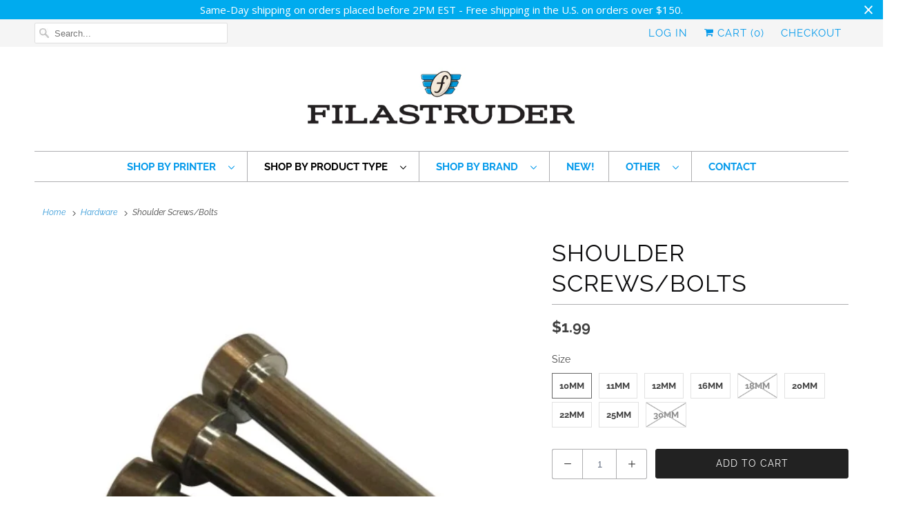

--- FILE ---
content_type: text/html; charset=utf-8
request_url: https://www.filastruder.com/collections/hardware/products/shoulder-screws-bolts
body_size: 36582
content:
<!DOCTYPE html>
<html lang="en">
  <head>
    <meta charset="utf-8">
    <meta http-equiv="cleartype" content="on">
    <meta name="robots" content="index,follow">
    <meta name="google-site-verification" content="e0-A3Uz30S5SGEdWqMqUTjIBstMYxHB9BmnnmRzAmNw" />
    

    
    <title>Shoulder Screws/Bolts - Filastruder</title>

    
      <meta name="description" content="In stock, ready to ship.  Commonly used in RailCore Kits. Made in the US from Stainless Steel. Quantity needed for RailCore Kit:2x10mm + 4x20mm for standard idlers (Amazon or similar)2x12mm + 4x25mm for Gates4x25mm for Gates + Mandala Magnums Specifications:Shoulder Length: 10, 11, 12, 16, 18, 20, 22 25, or 30mmThread " />
    

    

<meta name="author" content="Filastruder">
<meta property="og:url" content="https://www.filastruder.com/products/shoulder-screws-bolts">
<meta property="og:site_name" content="Filastruder">




  <meta property="og:type" content="product">
  <meta property="og:title" content="Shoulder Screws/Bolts">
  
    
      <meta property="og:image" content="https://www.filastruder.com/cdn/shop/products/Screen_Shot_2019-04-25_at_11.43_600x.jpg?v=1588294369">
      <meta property="og:image:secure_url" content="https://www.filastruder.com/cdn/shop/products/Screen_Shot_2019-04-25_at_11.43_600x.jpg?v=1588294369">
      <meta property="og:image:width" content="700">
      <meta property="og:image:height" content="700">
      <meta property="og:image:alt" content="Shoulder Screws/Bolts">
      
    
  
  <meta property="product:price:amount" content="1.99">
  <meta property="product:price:currency" content="USD">



  <meta property="og:description" content="In stock, ready to ship.  Commonly used in RailCore Kits. Made in the US from Stainless Steel. Quantity needed for RailCore Kit:2x10mm + 4x20mm for standard idlers (Amazon or similar)2x12mm + 4x25mm for Gates4x25mm for Gates + Mandala Magnums Specifications:Shoulder Length: 10, 11, 12, 16, 18, 20, 22 25, or 30mmThread ">




  <meta name="twitter:site" content="@Filastruder">

<meta name="twitter:card" content="summary">

  <meta name="twitter:title" content="Shoulder Screws/Bolts">
  <meta name="twitter:description" content="In stock, ready to ship. 
Commonly used in RailCore Kits. Made in the US from Stainless Steel.
Quantity needed for RailCore Kit:2x10mm + 4x20mm for standard idlers (Amazon or similar)2x12mm + 4x25mm for Gates4x25mm for Gates + Mandala Magnums
Specifications:Shoulder Length: 10, 11, 12, 16, 18, 20, 22 25, or 30mmThread Size: M4x0.7Thread Length: 5mmHead Diameter: 8mmHead Height: 4mmMaterial: 303 StainlessShoulder Diameter: 5mmDiameter Tolerance: -0.038 to -0.013 mm (4.962mm to 4.987mm)Drive Size: 2.5mm">
  <meta name="twitter:image:width" content="240">
  <meta name="twitter:image:height" content="240">
  <meta name="twitter:image" content="https://www.filastruder.com/cdn/shop/products/Screen_Shot_2019-04-25_at_11.43_240x.jpg?v=1588294369">
  <meta name="twitter:image:alt" content="Shoulder Screws/Bolts">



    
      <link rel="prev" href="/collections/hardware/products/gates-2gt-idler">
    
    
      <link rel="next" href="/collections/hardware/products/shims-for-shoulder-screws">
    

    <!-- Mobile Specific Metas -->
    <meta name="HandheldFriendly" content="True">
    <meta name="MobileOptimized" content="320">
    <meta name="viewport" content="width=device-width,initial-scale=1">
    <meta name="theme-color" content="#ffffff">

    <!-- Stylesheets for Responsive 7.2.4 -->
    <link href="//www.filastruder.com/cdn/shop/t/20/assets/styles.scss.css?v=83964573253090794761763692498" rel="stylesheet" type="text/css" media="all" />

    <script>
      /*! lazysizes - v4.1.4 */
      !function(a,b){var c=b(a,a.document);a.lazySizes=c,"object"==typeof module&&module.exports&&(module.exports=c)}(window,function(a,b){"use strict";if(b.getElementsByClassName){var c,d,e=b.documentElement,f=a.Date,g=a.HTMLPictureElement,h="addEventListener",i="getAttribute",j=a[h],k=a.setTimeout,l=a.requestAnimationFrame||k,m=a.requestIdleCallback,n=/^picture$/i,o=["load","error","lazyincluded","_lazyloaded"],p={},q=Array.prototype.forEach,r=function(a,b){return p[b]||(p[b]=new RegExp("(\\s|^)"+b+"(\\s|$)")),p[b].test(a[i]("class")||"")&&p[b]},s=function(a,b){r(a,b)||a.setAttribute("class",(a[i]("class")||"").trim()+" "+b)},t=function(a,b){var c;(c=r(a,b))&&a.setAttribute("class",(a[i]("class")||"").replace(c," "))},u=function(a,b,c){var d=c?h:"removeEventListener";c&&u(a,b),o.forEach(function(c){a[d](c,b)})},v=function(a,d,e,f,g){var h=b.createEvent("Event");return e||(e={}),e.instance=c,h.initEvent(d,!f,!g),h.detail=e,a.dispatchEvent(h),h},w=function(b,c){var e;!g&&(e=a.picturefill||d.pf)?(c&&c.src&&!b[i]("srcset")&&b.setAttribute("srcset",c.src),e({reevaluate:!0,elements:[b]})):c&&c.src&&(b.src=c.src)},x=function(a,b){return(getComputedStyle(a,null)||{})[b]},y=function(a,b,c){for(c=c||a.offsetWidth;c<d.minSize&&b&&!a._lazysizesWidth;)c=b.offsetWidth,b=b.parentNode;return c},z=function(){var a,c,d=[],e=[],f=d,g=function(){var b=f;for(f=d.length?e:d,a=!0,c=!1;b.length;)b.shift()();a=!1},h=function(d,e){a&&!e?d.apply(this,arguments):(f.push(d),c||(c=!0,(b.hidden?k:l)(g)))};return h._lsFlush=g,h}(),A=function(a,b){return b?function(){z(a)}:function(){var b=this,c=arguments;z(function(){a.apply(b,c)})}},B=function(a){var b,c=0,e=d.throttleDelay,g=d.ricTimeout,h=function(){b=!1,c=f.now(),a()},i=m&&g>49?function(){m(h,{timeout:g}),g!==d.ricTimeout&&(g=d.ricTimeout)}:A(function(){k(h)},!0);return function(a){var d;(a=a===!0)&&(g=33),b||(b=!0,d=e-(f.now()-c),0>d&&(d=0),a||9>d?i():k(i,d))}},C=function(a){var b,c,d=99,e=function(){b=null,a()},g=function(){var a=f.now()-c;d>a?k(g,d-a):(m||e)(e)};return function(){c=f.now(),b||(b=k(g,d))}};!function(){var b,c={lazyClass:"lazyload",loadedClass:"lazyloaded",loadingClass:"lazyloading",preloadClass:"lazypreload",errorClass:"lazyerror",autosizesClass:"lazyautosizes",srcAttr:"data-src",srcsetAttr:"data-srcset",sizesAttr:"data-sizes",minSize:40,customMedia:{},init:!0,expFactor:1.5,hFac:.8,loadMode:2,loadHidden:!0,ricTimeout:0,throttleDelay:125};d=a.lazySizesConfig||a.lazysizesConfig||{};for(b in c)b in d||(d[b]=c[b]);a.lazySizesConfig=d,k(function(){d.init&&F()})}();var D=function(){var g,l,m,o,p,y,D,F,G,H,I,J,K,L,M=/^img$/i,N=/^iframe$/i,O="onscroll"in a&&!/(gle|ing)bot/.test(navigator.userAgent),P=0,Q=0,R=0,S=-1,T=function(a){R--,a&&a.target&&u(a.target,T),(!a||0>R||!a.target)&&(R=0)},U=function(a,c){var d,f=a,g="hidden"==x(b.body,"visibility")||"hidden"!=x(a.parentNode,"visibility")&&"hidden"!=x(a,"visibility");for(F-=c,I+=c,G-=c,H+=c;g&&(f=f.offsetParent)&&f!=b.body&&f!=e;)g=(x(f,"opacity")||1)>0,g&&"visible"!=x(f,"overflow")&&(d=f.getBoundingClientRect(),g=H>d.left&&G<d.right&&I>d.top-1&&F<d.bottom+1);return g},V=function(){var a,f,h,j,k,m,n,p,q,r=c.elements;if((o=d.loadMode)&&8>R&&(a=r.length)){f=0,S++,null==K&&("expand"in d||(d.expand=e.clientHeight>500&&e.clientWidth>500?500:370),J=d.expand,K=J*d.expFactor),K>Q&&1>R&&S>2&&o>2&&!b.hidden?(Q=K,S=0):Q=o>1&&S>1&&6>R?J:P;for(;a>f;f++)if(r[f]&&!r[f]._lazyRace)if(O)if((p=r[f][i]("data-expand"))&&(m=1*p)||(m=Q),q!==m&&(y=innerWidth+m*L,D=innerHeight+m,n=-1*m,q=m),h=r[f].getBoundingClientRect(),(I=h.bottom)>=n&&(F=h.top)<=D&&(H=h.right)>=n*L&&(G=h.left)<=y&&(I||H||G||F)&&(d.loadHidden||"hidden"!=x(r[f],"visibility"))&&(l&&3>R&&!p&&(3>o||4>S)||U(r[f],m))){if(ba(r[f]),k=!0,R>9)break}else!k&&l&&!j&&4>R&&4>S&&o>2&&(g[0]||d.preloadAfterLoad)&&(g[0]||!p&&(I||H||G||F||"auto"!=r[f][i](d.sizesAttr)))&&(j=g[0]||r[f]);else ba(r[f]);j&&!k&&ba(j)}},W=B(V),X=function(a){s(a.target,d.loadedClass),t(a.target,d.loadingClass),u(a.target,Z),v(a.target,"lazyloaded")},Y=A(X),Z=function(a){Y({target:a.target})},$=function(a,b){try{a.contentWindow.location.replace(b)}catch(c){a.src=b}},_=function(a){var b,c=a[i](d.srcsetAttr);(b=d.customMedia[a[i]("data-media")||a[i]("media")])&&a.setAttribute("media",b),c&&a.setAttribute("srcset",c)},aa=A(function(a,b,c,e,f){var g,h,j,l,o,p;(o=v(a,"lazybeforeunveil",b)).defaultPrevented||(e&&(c?s(a,d.autosizesClass):a.setAttribute("sizes",e)),h=a[i](d.srcsetAttr),g=a[i](d.srcAttr),f&&(j=a.parentNode,l=j&&n.test(j.nodeName||"")),p=b.firesLoad||"src"in a&&(h||g||l),o={target:a},p&&(u(a,T,!0),clearTimeout(m),m=k(T,2500),s(a,d.loadingClass),u(a,Z,!0)),l&&q.call(j.getElementsByTagName("source"),_),h?a.setAttribute("srcset",h):g&&!l&&(N.test(a.nodeName)?$(a,g):a.src=g),f&&(h||l)&&w(a,{src:g})),a._lazyRace&&delete a._lazyRace,t(a,d.lazyClass),z(function(){(!p||a.complete&&a.naturalWidth>1)&&(p?T(o):R--,X(o))},!0)}),ba=function(a){var b,c=M.test(a.nodeName),e=c&&(a[i](d.sizesAttr)||a[i]("sizes")),f="auto"==e;(!f&&l||!c||!a[i]("src")&&!a.srcset||a.complete||r(a,d.errorClass)||!r(a,d.lazyClass))&&(b=v(a,"lazyunveilread").detail,f&&E.updateElem(a,!0,a.offsetWidth),a._lazyRace=!0,R++,aa(a,b,f,e,c))},ca=function(){if(!l){if(f.now()-p<999)return void k(ca,999);var a=C(function(){d.loadMode=3,W()});l=!0,d.loadMode=3,W(),j("scroll",function(){3==d.loadMode&&(d.loadMode=2),a()},!0)}};return{_:function(){p=f.now(),c.elements=b.getElementsByClassName(d.lazyClass),g=b.getElementsByClassName(d.lazyClass+" "+d.preloadClass),L=d.hFac,j("scroll",W,!0),j("resize",W,!0),a.MutationObserver?new MutationObserver(W).observe(e,{childList:!0,subtree:!0,attributes:!0}):(e[h]("DOMNodeInserted",W,!0),e[h]("DOMAttrModified",W,!0),setInterval(W,999)),j("hashchange",W,!0),["focus","mouseover","click","load","transitionend","animationend","webkitAnimationEnd"].forEach(function(a){b[h](a,W,!0)}),/d$|^c/.test(b.readyState)?ca():(j("load",ca),b[h]("DOMContentLoaded",W),k(ca,2e4)),c.elements.length?(V(),z._lsFlush()):W()},checkElems:W,unveil:ba}}(),E=function(){var a,c=A(function(a,b,c,d){var e,f,g;if(a._lazysizesWidth=d,d+="px",a.setAttribute("sizes",d),n.test(b.nodeName||""))for(e=b.getElementsByTagName("source"),f=0,g=e.length;g>f;f++)e[f].setAttribute("sizes",d);c.detail.dataAttr||w(a,c.detail)}),e=function(a,b,d){var e,f=a.parentNode;f&&(d=y(a,f,d),e=v(a,"lazybeforesizes",{width:d,dataAttr:!!b}),e.defaultPrevented||(d=e.detail.width,d&&d!==a._lazysizesWidth&&c(a,f,e,d)))},f=function(){var b,c=a.length;if(c)for(b=0;c>b;b++)e(a[b])},g=C(f);return{_:function(){a=b.getElementsByClassName(d.autosizesClass),j("resize",g)},checkElems:g,updateElem:e}}(),F=function(){F.i||(F.i=!0,E._(),D._())};return c={cfg:d,autoSizer:E,loader:D,init:F,uP:w,aC:s,rC:t,hC:r,fire:v,gW:y,rAF:z}}});
      /*! lazysizes - v4.1.4 */
      !function(a,b){var c=function(){b(a.lazySizes),a.removeEventListener("lazyunveilread",c,!0)};b=b.bind(null,a,a.document),"object"==typeof module&&module.exports?b(require("lazysizes")):a.lazySizes?c():a.addEventListener("lazyunveilread",c,!0)}(window,function(a,b,c){"use strict";function d(){this.ratioElems=b.getElementsByClassName("lazyaspectratio"),this._setupEvents(),this.processImages()}if(a.addEventListener){var e,f,g,h=Array.prototype.forEach,i=/^picture$/i,j="data-aspectratio",k="img["+j+"]",l=function(b){return a.matchMedia?(l=function(a){return!a||(matchMedia(a)||{}).matches})(b):a.Modernizr&&Modernizr.mq?!b||Modernizr.mq(b):!b},m=c.aC,n=c.rC,o=c.cfg;d.prototype={_setupEvents:function(){var a=this,c=function(b){b.naturalWidth<36?a.addAspectRatio(b,!0):a.removeAspectRatio(b,!0)},d=function(){a.processImages()};b.addEventListener("load",function(a){a.target.getAttribute&&a.target.getAttribute(j)&&c(a.target)},!0),addEventListener("resize",function(){var b,d=function(){h.call(a.ratioElems,c)};return function(){clearTimeout(b),b=setTimeout(d,99)}}()),b.addEventListener("DOMContentLoaded",d),addEventListener("load",d)},processImages:function(a){var c,d;a||(a=b),c="length"in a&&!a.nodeName?a:a.querySelectorAll(k);for(d=0;d<c.length;d++)c[d].naturalWidth>36?this.removeAspectRatio(c[d]):this.addAspectRatio(c[d])},getSelectedRatio:function(a){var b,c,d,e,f,g=a.parentNode;if(g&&i.test(g.nodeName||""))for(d=g.getElementsByTagName("source"),b=0,c=d.length;c>b;b++)if(e=d[b].getAttribute("data-media")||d[b].getAttribute("media"),o.customMedia[e]&&(e=o.customMedia[e]),l(e)){f=d[b].getAttribute(j);break}return f||a.getAttribute(j)||""},parseRatio:function(){var a=/^\s*([+\d\.]+)(\s*[\/x]\s*([+\d\.]+))?\s*$/,b={};return function(c){var d;return!b[c]&&(d=c.match(a))&&(d[3]?b[c]=d[1]/d[3]:b[c]=1*d[1]),b[c]}}(),addAspectRatio:function(b,c){var d,e=b.offsetWidth,f=b.offsetHeight;return c||m(b,"lazyaspectratio"),36>e&&0>=f?void((e||f&&a.console)&&console.log("Define width or height of image, so we can calculate the other dimension")):(d=this.getSelectedRatio(b),d=this.parseRatio(d),void(d&&(e?b.style.height=e/d+"px":b.style.width=f*d+"px")))},removeAspectRatio:function(a){n(a,"lazyaspectratio"),a.style.height="",a.style.width="",a.removeAttribute(j)}},f=function(){g=a.jQuery||a.Zepto||a.shoestring||a.$,g&&g.fn&&!g.fn.imageRatio&&g.fn.filter&&g.fn.add&&g.fn.find?g.fn.imageRatio=function(){return e.processImages(this.find(k).add(this.filter(k))),this}:g=!1},f(),setTimeout(f),e=new d,a.imageRatio=e,"object"==typeof module&&module.exports?module.exports=e:"function"==typeof define&&define.amd&&define(e)}});
    </script>

    <!-- Icons -->
    
      <link rel="shortcut icon" type="image/x-icon" href="//www.filastruder.com/cdn/shop/files/favicon-32x32_180x180.png?v=1615319763">
      <link rel="apple-touch-icon" href="//www.filastruder.com/cdn/shop/files/favicon-32x32_180x180.png?v=1615319763"/>
      <link rel="apple-touch-icon" sizes="72x72" href="//www.filastruder.com/cdn/shop/files/favicon-32x32_72x72.png?v=1615319763"/>
      <link rel="apple-touch-icon" sizes="114x114" href="//www.filastruder.com/cdn/shop/files/favicon-32x32_114x114.png?v=1615319763"/>
      <link rel="apple-touch-icon" sizes="180x180" href="//www.filastruder.com/cdn/shop/files/favicon-32x32_180x180.png?v=1615319763"/>
      <link rel="apple-touch-icon" sizes="228x228" href="//www.filastruder.com/cdn/shop/files/favicon-32x32_228x228.png?v=1615319763"/>
    
      <link rel="canonical" href="https://www.filastruder.com/products/shoulder-screws-bolts" />

    
<script>
      
Shopify = window.Shopify || {};Shopify.theme_settings = {};Shopify.theme_settings.primary_locale = "true";Shopify.theme_settings.current_locale = "en";Shopify.theme_settings.shop_url = "/";Shopify.translation =Shopify.translation || {};Shopify.translation.newsletter_success_text = "Thank you for joining our mailing list!";Shopify.translation.menu = "Menu";Shopify.translation.agree_to_terms_warning = "You must agree with the terms and conditions to checkout.";Shopify.translation.cart_discount = "Discount";Shopify.translation.edit_cart = "View Cart";Shopify.translation.add_to_cart_success = "Just Added";Shopify.translation.agree_to_terms_html = "I Agree with the Terms &amp; Conditions";Shopify.translation.checkout = "Checkout";Shopify.translation.or = "or";Shopify.translation.continue_shopping = "Continue Shopping";Shopify.translation.product_add_to_cart_success = "Added";Shopify.translation.product_add_to_cart = "Add to Cart";Shopify.translation.product_notify_form_email = "Email address";Shopify.translation.product_notify_form_send = "Send";Shopify.translation.items_left_count_one = "item left";Shopify.translation.items_left_count_other = "items left";Shopify.translation.product_sold_out = "Sold Out";Shopify.translation.product_unavailable = "Unavailable";Shopify.translation.product_notify_form_success = "Thanks! We will notify you when this product becomes available!";


Currency = window.Currency || {};


Currency.shop_currency = "USD";
Currency.default_currency = "USD";
Currency.display_format = "money_format";
Currency.money_format = "${{amount}}";
Currency.money_format_no_currency = "${{amount}}";
Currency.money_format_currency = "${{amount}} USD";
Currency.native_multi_currency = false;
Currency.shipping_calculator = true;Shopify.media_queries =Shopify.media_queries || {};Shopify.media_queries.small = window.matchMedia( "(max-width: 480px)" );Shopify.media_queries.medium = window.matchMedia( "(max-width: 798px)" );Shopify.media_queries.large = window.matchMedia( "(min-width: 799px)" );Shopify.media_queries.larger = window.matchMedia( "(min-width: 960px)" );Shopify.media_queries.xlarge = window.matchMedia( "(min-width: 1200px)" );Shopify.media_queries.ie10 = window.matchMedia( "all and (-ms-high-contrast: none), (-ms-high-contrast: active)" );Shopify.media_queries.tablet = window.matchMedia( "only screen and (min-width: 799px) and (max-width: 1024px)" );Shopify.routes =Shopify.routes || {};Shopify.routes.cart_url = "/cart";
    </script>

    <script src="//www.filastruder.com/cdn/shop/t/20/assets/app.js?v=146192099239801778961680716542" type="text/javascript"></script>

    <script type='text/javascript' src='https://www.filastruder.com/apps/wlm/js/wlm-1.1.js'></script>


 
 









<style type="text/css">.wlm-message-pnf{text-align:center;}#wlm-pwd-form {padding: 30px 0;text-align: center}#wlm-wrapper,.wlm-form-holder {display: inline-block}#wlm-pwd-error {display: none;color: #fb8077;text-align: left}#wlm-pwd-error.wlm-error {border: 1px solid #fb8077}#wlm-pwd-form-button {display: inline-block!important;height: auto!important;padding: 8px 15px!important;background: #777;border-radius: 3px!important;color: #fff!important;text-decoration: none!important;vertical-align: top}.wlm-instantclick-fix,.wlm-item-selector {position: absolute;z-index: -999;display: none;height: 0;width: 0;font-size: 0;line-height: 0}</style>























<script type='text/javascript'>wlm.arrHideLinksByAuth.may['vWWC214211'] ='a[href$="/products/bulk-orders"],a[href*="/products/bulk-orders/"],a[href*="/products/bulk-orders?"],a[href*="/products/bulk-orders#"],a[href$="/products/more-bulk-orders"],a[href*="/products/more-bulk-orders/"],a[href*="/products/more-bulk-orders?"],a[href*="/products/more-bulk-orders#"]';</script><script type='text/javascript'>wlm.arrHideLinksByAuth.may['vWWC214211'] ='a[href$="/products/bulk-orders"],a[href*="/products/bulk-orders/"],a[href*="/products/bulk-orders?"],a[href*="/products/bulk-orders#"],a[href$="/products/more-bulk-orders"],a[href*="/products/more-bulk-orders/"],a[href*="/products/more-bulk-orders?"],a[href*="/products/more-bulk-orders#"]';</script>





        
      <script type='text/javascript'>
      
        wlm.navigateByLocation();
      
      wlm.jq(document).ready(function(){
        wlm.removeLinks();
      });
    </script>
    
    
<script>window.performance && window.performance.mark && window.performance.mark('shopify.content_for_header.start');</script><meta id="shopify-digital-wallet" name="shopify-digital-wallet" content="/2399287/digital_wallets/dialog">
<meta name="shopify-checkout-api-token" content="465ff3a6ca794f9daa0fb0af875abc6c">
<meta id="in-context-paypal-metadata" data-shop-id="2399287" data-venmo-supported="false" data-environment="production" data-locale="en_US" data-paypal-v4="true" data-currency="USD">
<link rel="alternate" type="application/json+oembed" href="https://www.filastruder.com/products/shoulder-screws-bolts.oembed">
<script async="async" src="/checkouts/internal/preloads.js?locale=en-US"></script>
<link rel="preconnect" href="https://shop.app" crossorigin="anonymous">
<script async="async" src="https://shop.app/checkouts/internal/preloads.js?locale=en-US&shop_id=2399287" crossorigin="anonymous"></script>
<script id="apple-pay-shop-capabilities" type="application/json">{"shopId":2399287,"countryCode":"US","currencyCode":"USD","merchantCapabilities":["supports3DS"],"merchantId":"gid:\/\/shopify\/Shop\/2399287","merchantName":"Filastruder","requiredBillingContactFields":["postalAddress","email"],"requiredShippingContactFields":["postalAddress","email"],"shippingType":"shipping","supportedNetworks":["visa","masterCard","amex","discover","elo","jcb"],"total":{"type":"pending","label":"Filastruder","amount":"1.00"},"shopifyPaymentsEnabled":true,"supportsSubscriptions":true}</script>
<script id="shopify-features" type="application/json">{"accessToken":"465ff3a6ca794f9daa0fb0af875abc6c","betas":["rich-media-storefront-analytics"],"domain":"www.filastruder.com","predictiveSearch":true,"shopId":2399287,"locale":"en"}</script>
<script>var Shopify = Shopify || {};
Shopify.shop = "filastruder.myshopify.com";
Shopify.locale = "en";
Shopify.currency = {"active":"USD","rate":"1.0"};
Shopify.country = "US";
Shopify.theme = {"name":"Responsive (Updated)","id":82967953479,"schema_name":"Responsive","schema_version":"7.2.4","theme_store_id":null,"role":"main"};
Shopify.theme.handle = "null";
Shopify.theme.style = {"id":null,"handle":null};
Shopify.cdnHost = "www.filastruder.com/cdn";
Shopify.routes = Shopify.routes || {};
Shopify.routes.root = "/";</script>
<script type="module">!function(o){(o.Shopify=o.Shopify||{}).modules=!0}(window);</script>
<script>!function(o){function n(){var o=[];function n(){o.push(Array.prototype.slice.apply(arguments))}return n.q=o,n}var t=o.Shopify=o.Shopify||{};t.loadFeatures=n(),t.autoloadFeatures=n()}(window);</script>
<script>
  window.ShopifyPay = window.ShopifyPay || {};
  window.ShopifyPay.apiHost = "shop.app\/pay";
  window.ShopifyPay.redirectState = null;
</script>
<script id="shop-js-analytics" type="application/json">{"pageType":"product"}</script>
<script defer="defer" async type="module" src="//www.filastruder.com/cdn/shopifycloud/shop-js/modules/v2/client.init-shop-cart-sync_C5BV16lS.en.esm.js"></script>
<script defer="defer" async type="module" src="//www.filastruder.com/cdn/shopifycloud/shop-js/modules/v2/chunk.common_CygWptCX.esm.js"></script>
<script type="module">
  await import("//www.filastruder.com/cdn/shopifycloud/shop-js/modules/v2/client.init-shop-cart-sync_C5BV16lS.en.esm.js");
await import("//www.filastruder.com/cdn/shopifycloud/shop-js/modules/v2/chunk.common_CygWptCX.esm.js");

  window.Shopify.SignInWithShop?.initShopCartSync?.({"fedCMEnabled":true,"windoidEnabled":true});

</script>
<script>
  window.Shopify = window.Shopify || {};
  if (!window.Shopify.featureAssets) window.Shopify.featureAssets = {};
  window.Shopify.featureAssets['shop-js'] = {"shop-cart-sync":["modules/v2/client.shop-cart-sync_ZFArdW7E.en.esm.js","modules/v2/chunk.common_CygWptCX.esm.js"],"init-fed-cm":["modules/v2/client.init-fed-cm_CmiC4vf6.en.esm.js","modules/v2/chunk.common_CygWptCX.esm.js"],"shop-button":["modules/v2/client.shop-button_tlx5R9nI.en.esm.js","modules/v2/chunk.common_CygWptCX.esm.js"],"shop-cash-offers":["modules/v2/client.shop-cash-offers_DOA2yAJr.en.esm.js","modules/v2/chunk.common_CygWptCX.esm.js","modules/v2/chunk.modal_D71HUcav.esm.js"],"init-windoid":["modules/v2/client.init-windoid_sURxWdc1.en.esm.js","modules/v2/chunk.common_CygWptCX.esm.js"],"shop-toast-manager":["modules/v2/client.shop-toast-manager_ClPi3nE9.en.esm.js","modules/v2/chunk.common_CygWptCX.esm.js"],"init-shop-email-lookup-coordinator":["modules/v2/client.init-shop-email-lookup-coordinator_B8hsDcYM.en.esm.js","modules/v2/chunk.common_CygWptCX.esm.js"],"init-shop-cart-sync":["modules/v2/client.init-shop-cart-sync_C5BV16lS.en.esm.js","modules/v2/chunk.common_CygWptCX.esm.js"],"avatar":["modules/v2/client.avatar_BTnouDA3.en.esm.js"],"pay-button":["modules/v2/client.pay-button_FdsNuTd3.en.esm.js","modules/v2/chunk.common_CygWptCX.esm.js"],"init-customer-accounts":["modules/v2/client.init-customer-accounts_DxDtT_ad.en.esm.js","modules/v2/client.shop-login-button_C5VAVYt1.en.esm.js","modules/v2/chunk.common_CygWptCX.esm.js","modules/v2/chunk.modal_D71HUcav.esm.js"],"init-shop-for-new-customer-accounts":["modules/v2/client.init-shop-for-new-customer-accounts_ChsxoAhi.en.esm.js","modules/v2/client.shop-login-button_C5VAVYt1.en.esm.js","modules/v2/chunk.common_CygWptCX.esm.js","modules/v2/chunk.modal_D71HUcav.esm.js"],"shop-login-button":["modules/v2/client.shop-login-button_C5VAVYt1.en.esm.js","modules/v2/chunk.common_CygWptCX.esm.js","modules/v2/chunk.modal_D71HUcav.esm.js"],"init-customer-accounts-sign-up":["modules/v2/client.init-customer-accounts-sign-up_CPSyQ0Tj.en.esm.js","modules/v2/client.shop-login-button_C5VAVYt1.en.esm.js","modules/v2/chunk.common_CygWptCX.esm.js","modules/v2/chunk.modal_D71HUcav.esm.js"],"shop-follow-button":["modules/v2/client.shop-follow-button_Cva4Ekp9.en.esm.js","modules/v2/chunk.common_CygWptCX.esm.js","modules/v2/chunk.modal_D71HUcav.esm.js"],"checkout-modal":["modules/v2/client.checkout-modal_BPM8l0SH.en.esm.js","modules/v2/chunk.common_CygWptCX.esm.js","modules/v2/chunk.modal_D71HUcav.esm.js"],"lead-capture":["modules/v2/client.lead-capture_Bi8yE_yS.en.esm.js","modules/v2/chunk.common_CygWptCX.esm.js","modules/v2/chunk.modal_D71HUcav.esm.js"],"shop-login":["modules/v2/client.shop-login_D6lNrXab.en.esm.js","modules/v2/chunk.common_CygWptCX.esm.js","modules/v2/chunk.modal_D71HUcav.esm.js"],"payment-terms":["modules/v2/client.payment-terms_CZxnsJam.en.esm.js","modules/v2/chunk.common_CygWptCX.esm.js","modules/v2/chunk.modal_D71HUcav.esm.js"]};
</script>
<script>(function() {
  var isLoaded = false;
  function asyncLoad() {
    if (isLoaded) return;
    isLoaded = true;
    var urls = ["https:\/\/app.easyquote.pw\/easyquote.js?url=https:\/\/app.easyquote.pw\u0026shop=filastruder.myshopify.com","https:\/\/chimpstatic.com\/mcjs-connected\/js\/users\/011b44ef44791f64c19bd5b55\/37d15ec67760560d5b1abe65f.js?shop=filastruder.myshopify.com","https:\/\/node1.itoris.com\/dpo\/storefront\/include.js?shop=filastruder.myshopify.com","https:\/\/s3-us-west-2.amazonaws.com\/da-restock\/da-restock.js?shop=filastruder.myshopify.com","https:\/\/cdn.hextom.com\/js\/quickannouncementbar.js?shop=filastruder.myshopify.com"];
    for (var i = 0; i < urls.length; i++) {
      var s = document.createElement('script');
      s.type = 'text/javascript';
      s.async = true;
      s.src = urls[i];
      var x = document.getElementsByTagName('script')[0];
      x.parentNode.insertBefore(s, x);
    }
  };
  if(window.attachEvent) {
    window.attachEvent('onload', asyncLoad);
  } else {
    window.addEventListener('load', asyncLoad, false);
  }
})();</script>
<script id="__st">var __st={"a":2399287,"offset":-18000,"reqid":"c348365a-1c2b-4315-b4ef-43bf535f363d-1768755657","pageurl":"www.filastruder.com\/collections\/hardware\/products\/shoulder-screws-bolts","u":"86d85db40299","p":"product","rtyp":"product","rid":1689081020487};</script>
<script>window.ShopifyPaypalV4VisibilityTracking = true;</script>
<script id="captcha-bootstrap">!function(){'use strict';const t='contact',e='account',n='new_comment',o=[[t,t],['blogs',n],['comments',n],[t,'customer']],c=[[e,'customer_login'],[e,'guest_login'],[e,'recover_customer_password'],[e,'create_customer']],r=t=>t.map((([t,e])=>`form[action*='/${t}']:not([data-nocaptcha='true']) input[name='form_type'][value='${e}']`)).join(','),a=t=>()=>t?[...document.querySelectorAll(t)].map((t=>t.form)):[];function s(){const t=[...o],e=r(t);return a(e)}const i='password',u='form_key',d=['recaptcha-v3-token','g-recaptcha-response','h-captcha-response',i],f=()=>{try{return window.sessionStorage}catch{return}},m='__shopify_v',_=t=>t.elements[u];function p(t,e,n=!1){try{const o=window.sessionStorage,c=JSON.parse(o.getItem(e)),{data:r}=function(t){const{data:e,action:n}=t;return t[m]||n?{data:e,action:n}:{data:t,action:n}}(c);for(const[e,n]of Object.entries(r))t.elements[e]&&(t.elements[e].value=n);n&&o.removeItem(e)}catch(o){console.error('form repopulation failed',{error:o})}}const l='form_type',E='cptcha';function T(t){t.dataset[E]=!0}const w=window,h=w.document,L='Shopify',v='ce_forms',y='captcha';let A=!1;((t,e)=>{const n=(g='f06e6c50-85a8-45c8-87d0-21a2b65856fe',I='https://cdn.shopify.com/shopifycloud/storefront-forms-hcaptcha/ce_storefront_forms_captcha_hcaptcha.v1.5.2.iife.js',D={infoText:'Protected by hCaptcha',privacyText:'Privacy',termsText:'Terms'},(t,e,n)=>{const o=w[L][v],c=o.bindForm;if(c)return c(t,g,e,D).then(n);var r;o.q.push([[t,g,e,D],n]),r=I,A||(h.body.append(Object.assign(h.createElement('script'),{id:'captcha-provider',async:!0,src:r})),A=!0)});var g,I,D;w[L]=w[L]||{},w[L][v]=w[L][v]||{},w[L][v].q=[],w[L][y]=w[L][y]||{},w[L][y].protect=function(t,e){n(t,void 0,e),T(t)},Object.freeze(w[L][y]),function(t,e,n,w,h,L){const[v,y,A,g]=function(t,e,n){const i=e?o:[],u=t?c:[],d=[...i,...u],f=r(d),m=r(i),_=r(d.filter((([t,e])=>n.includes(e))));return[a(f),a(m),a(_),s()]}(w,h,L),I=t=>{const e=t.target;return e instanceof HTMLFormElement?e:e&&e.form},D=t=>v().includes(t);t.addEventListener('submit',(t=>{const e=I(t);if(!e)return;const n=D(e)&&!e.dataset.hcaptchaBound&&!e.dataset.recaptchaBound,o=_(e),c=g().includes(e)&&(!o||!o.value);(n||c)&&t.preventDefault(),c&&!n&&(function(t){try{if(!f())return;!function(t){const e=f();if(!e)return;const n=_(t);if(!n)return;const o=n.value;o&&e.removeItem(o)}(t);const e=Array.from(Array(32),(()=>Math.random().toString(36)[2])).join('');!function(t,e){_(t)||t.append(Object.assign(document.createElement('input'),{type:'hidden',name:u})),t.elements[u].value=e}(t,e),function(t,e){const n=f();if(!n)return;const o=[...t.querySelectorAll(`input[type='${i}']`)].map((({name:t})=>t)),c=[...d,...o],r={};for(const[a,s]of new FormData(t).entries())c.includes(a)||(r[a]=s);n.setItem(e,JSON.stringify({[m]:1,action:t.action,data:r}))}(t,e)}catch(e){console.error('failed to persist form',e)}}(e),e.submit())}));const S=(t,e)=>{t&&!t.dataset[E]&&(n(t,e.some((e=>e===t))),T(t))};for(const o of['focusin','change'])t.addEventListener(o,(t=>{const e=I(t);D(e)&&S(e,y())}));const B=e.get('form_key'),M=e.get(l),P=B&&M;t.addEventListener('DOMContentLoaded',(()=>{const t=y();if(P)for(const e of t)e.elements[l].value===M&&p(e,B);[...new Set([...A(),...v().filter((t=>'true'===t.dataset.shopifyCaptcha))])].forEach((e=>S(e,t)))}))}(h,new URLSearchParams(w.location.search),n,t,e,['guest_login'])})(!1,!0)}();</script>
<script integrity="sha256-4kQ18oKyAcykRKYeNunJcIwy7WH5gtpwJnB7kiuLZ1E=" data-source-attribution="shopify.loadfeatures" defer="defer" src="//www.filastruder.com/cdn/shopifycloud/storefront/assets/storefront/load_feature-a0a9edcb.js" crossorigin="anonymous"></script>
<script crossorigin="anonymous" defer="defer" src="//www.filastruder.com/cdn/shopifycloud/storefront/assets/shopify_pay/storefront-65b4c6d7.js?v=20250812"></script>
<script data-source-attribution="shopify.dynamic_checkout.dynamic.init">var Shopify=Shopify||{};Shopify.PaymentButton=Shopify.PaymentButton||{isStorefrontPortableWallets:!0,init:function(){window.Shopify.PaymentButton.init=function(){};var t=document.createElement("script");t.src="https://www.filastruder.com/cdn/shopifycloud/portable-wallets/latest/portable-wallets.en.js",t.type="module",document.head.appendChild(t)}};
</script>
<script data-source-attribution="shopify.dynamic_checkout.buyer_consent">
  function portableWalletsHideBuyerConsent(e){var t=document.getElementById("shopify-buyer-consent"),n=document.getElementById("shopify-subscription-policy-button");t&&n&&(t.classList.add("hidden"),t.setAttribute("aria-hidden","true"),n.removeEventListener("click",e))}function portableWalletsShowBuyerConsent(e){var t=document.getElementById("shopify-buyer-consent"),n=document.getElementById("shopify-subscription-policy-button");t&&n&&(t.classList.remove("hidden"),t.removeAttribute("aria-hidden"),n.addEventListener("click",e))}window.Shopify?.PaymentButton&&(window.Shopify.PaymentButton.hideBuyerConsent=portableWalletsHideBuyerConsent,window.Shopify.PaymentButton.showBuyerConsent=portableWalletsShowBuyerConsent);
</script>
<script data-source-attribution="shopify.dynamic_checkout.cart.bootstrap">document.addEventListener("DOMContentLoaded",(function(){function t(){return document.querySelector("shopify-accelerated-checkout-cart, shopify-accelerated-checkout")}if(t())Shopify.PaymentButton.init();else{new MutationObserver((function(e,n){t()&&(Shopify.PaymentButton.init(),n.disconnect())})).observe(document.body,{childList:!0,subtree:!0})}}));
</script>
<link id="shopify-accelerated-checkout-styles" rel="stylesheet" media="screen" href="https://www.filastruder.com/cdn/shopifycloud/portable-wallets/latest/accelerated-checkout-backwards-compat.css" crossorigin="anonymous">
<style id="shopify-accelerated-checkout-cart">
        #shopify-buyer-consent {
  margin-top: 1em;
  display: inline-block;
  width: 100%;
}

#shopify-buyer-consent.hidden {
  display: none;
}

#shopify-subscription-policy-button {
  background: none;
  border: none;
  padding: 0;
  text-decoration: underline;
  font-size: inherit;
  cursor: pointer;
}

#shopify-subscription-policy-button::before {
  box-shadow: none;
}

      </style>

<script>window.performance && window.performance.mark && window.performance.mark('shopify.content_for_header.end');</script>

    <noscript>
      <style>
        .slides > li:first-child {display: block;}
        .image__fallback {
          width: 100vw;
          display: block !important;
          max-width: 100vw !important;
          margin-bottom: 0;
        }
        .no-js-only {
          display: inherit !important;
        }
        .icon-cart.cart-button {
          display: none;
        }
        .lazyload {
          opacity: 1;
          -webkit-filter: blur(0);
          filter: blur(0);
        }
        .animate_right,
        .animate_left,
        .animate_up,
        .animate_down {
          opacity: 1;
        }
        .product_section .product_form {
          opacity: 1;
        }
        .multi_select,
        form .select {
          display: block !important;
        }
        .swatch_options {
          display: none;
        }
        .image-element__wrap {
          display: none;
        }
      </style>
    </noscript>

  

<!-- check for active ws customer --><!-- add querystring to search in test mode -->

<!-- redirect to ws-cart -->

<!-- ajax data  -->

  


<!-- product data -->

  
   <span id="wsgReloadPrices_Window" style="display: none"></span>
  <div class="wsg-collections-list-1689081020487" style="display:none">[{"id":95400886343,"handle":"all-products","title":"All Products (by newest)","updated_at":"2026-01-18T07:01:53-05:00","body_html":"","published_at":"2019-08-30T20:14:20-04:00","sort_order":"created-desc","template_suffix":"","disjunctive":false,"rules":[{"column":"type","relation":"not_equals","condition":"Gift Card"},{"column":"type","relation":"not_equals","condition":"HiddenProduct"}],"published_scope":"web","image":{"created_at":"2019-08-30T20:17:26-04:00","alt":null,"width":500,"height":500,"src":"\/\/www.filastruder.com\/cdn\/shop\/collections\/Homepage_All_Products.png?v=1606244748"}},{"id":267424137287,"handle":"gates","title":"Gates","updated_at":"2026-01-18T07:01:53-05:00","body_html":"","published_at":"2023-11-29T15:57:00-05:00","sort_order":"manual","template_suffix":"","disjunctive":true,"rules":[{"column":"tag","relation":"equals","condition":"Gates"},{"column":"vendor","relation":"equals","condition":"Gates"}],"published_scope":"web"},{"id":81543430215,"handle":"hardware","updated_at":"2026-01-18T07:01:53-05:00","published_at":"2018-12-01T12:12:40-05:00","sort_order":"manual","template_suffix":"","published_scope":"web","title":"Hardware","body_html":"","image":{"created_at":"2018-12-01T12:14:16-05:00","alt":null,"width":500,"height":500,"src":"\/\/www.filastruder.com\/cdn\/shop\/collections\/6.png?v=1606244770"}},{"id":163431710791,"handle":"jubilee","updated_at":"2026-01-17T07:01:20-05:00","published_at":"2020-05-29T19:43:00-04:00","sort_order":"manual","template_suffix":"","published_scope":"web","title":"Jubilee","body_html":"Parts for the \u003ca href=\"http:\/\/www.jubilee3d.com\" target=\"_blank\"\u003eJubilee printer\u003c\/a\u003e by poofjunior.","image":{"created_at":"2022-02-03T17:49:42-05:00","alt":null,"width":1080,"height":1080,"src":"\/\/www.filastruder.com\/cdn\/shop\/collections\/10.png?v=1643928582"}},{"id":265815392327,"handle":"non-obx","title":"Non-ObX","updated_at":"2026-01-18T07:01:53-05:00","body_html":"","published_at":"2023-04-14T15:13:50-04:00","sort_order":"created-desc","template_suffix":"","disjunctive":false,"rules":[{"column":"title","relation":"not_equals","condition":"E3D Revo ObXidian Nozzle"}],"published_scope":"web"},{"id":95338266695,"handle":"railcore","updated_at":"2026-01-17T07:01:20-05:00","published_at":"2019-08-29T18:16:56-04:00","sort_order":"manual","template_suffix":"","published_scope":"web","title":"Railcore","body_html":"","image":{"created_at":"2019-08-31T10:50:29-04:00","alt":null,"width":1080,"height":1080,"src":"\/\/www.filastruder.com\/cdn\/shop\/collections\/Homepage_RailCore_II.png?v=1643928732"}}]</div>
  <div class="wsg-product-tags-1689081020487" style="display:none">["Gates","Jubilee","Magnum","RailCore"]</div>


<script>
//==========================================
//      Set global liquid variables
//==========================================
  //general variables
  var wsgVersion = 4.82;
  var wsgActive = true;
  var isWsgCustomer = false;
  var wsgRunCollection;
  var wsgBetaRestrictedCart = true;
  var wsgCollectionObserver;
  var wsgRunProduct;
  var wsgRunCart;
  var wsgCartObserver = false;
  var wsgShopCountryCode = "US";
  var wsgRunSinglePage;
  var wsgRunSignup;
  //AJAX variables
  var wsgRunAjax;
  var wsgAjaxCart; 
  var runProxy;
  var hideDomElements = [".was_price",".featured-product",".hideWsg"]; 
  var wsgData = {"translations":{"enable":false,"language":"english","custom":false},"shop_preferences":{"transitions":{"showTransitions":false,"installedTransitions":true},"retailPrice":{"enable":false,"strikethrough":false,"lowerOpacity":true,"label":" MSRP"},"checkInventory":false,"showShipPartial":false,"minOrder":-1,"exclusions":[],"hideExclusions":true,"draftNotification":true,"autoBackorder":false,"taxRate":-1},"page_styles":{"proxyMargin":0,"btnClasses":"","shipMargin":50},"volume_discounts":{"enabled":false,"discounts":[]},"shipping_rates":{"internationalMsg":{"title":"Thank you for your order!","message":"Because you are outside of our home country we will calculate your shipping and send you an invoice shortly."},"ignoreAll":false,"ignoreCarrierRates":false,"useShopifyDefault":true,"freeShippingMin":-1,"fixedPercent":-1,"flatRate":-1,"redirectInternational":false},"single_page":{"collapseCollections":true,"menuAction":"exclude","message":"","linkInCart":true},"net_orders":{"netRedirect":{"title":"Thank you for your order!","message":"","autoEmail":false},"netTag":"","enabled":false,"autoPending":false},"customer":{"signup":{"autoInvite":false,"autoTags":[],"taxExempt":true},"loginMessage":"Log in to your wholesale account here.","accountMessage":"","redirectMessage":"Keep an eye on your email. As soon as we verify your account we will send you an email with a link to set up your password and start shopping."},"quantity":{"cart":{},"migratedToCurrent":false,"collections":[],"products":[]},"activeTags":[],"hideDrafts":[],"discounts":[],"server_link":"https://www.wholesalegorilla.app/shop_assets/wsg-index.js"}    
  var wsgProdData = {"id":1689081020487,"title":"Shoulder Screws\/Bolts","handle":"shoulder-screws-bolts","description":"\u003cp\u003e\u003cstrong\u003eIn stock, ready to ship. \u003c\/strong\u003e\u003c\/p\u003e\n\u003cp\u003eCommonly used in RailCore Kits. Made in the US from Stainless Steel.\u003c\/p\u003e\n\u003cp\u003e\u003cstrong\u003eQuantity needed for RailCore Kit:\u003c\/strong\u003e\u003cbr\u003e2x10mm + 4x20mm for standard idlers (Amazon or similar)\u003cbr\u003e2x12mm + 4x25mm for Gates\u003cbr\u003e4x25mm for Gates + \u003ca href=\"https:\/\/www.filastruder.com\/products\/idler-mounts-for-magnum-pulleys\" target=\"_blank\"\u003eMandala Magnums\u003c\/a\u003e\u003c\/p\u003e\n\u003cp\u003e\u003cstrong\u003eSpecifications:\u003cbr\u003e\u003c\/strong\u003eShoulder Length: 10, 11, 12, 16, 18, 20, 22 25, or 30mm\u003cbr\u003eThread Size: M4x0.7\u003cbr\u003eThread Length: 5mm\u003cbr\u003eHead Diameter: 8mm\u003cbr\u003eHead Height: 4mm\u003cbr\u003eMaterial: 303 Stainless\u003cbr\u003eShoulder Diameter: 5mm\u003cbr\u003e\u003cspan class=\"ah\"\u003eDiameter Tolerance: -0.038\u003c\/span\u003e\u003cspan\u003e to \u003c\/span\u003e\u003cspan class=\"ah\"\u003e-0.013\u003c\/span\u003e\u003cspan\u003e mm (4.962mm to 4.987mm)\u003c\/span\u003e\u003cbr\u003eDrive Size: 2.5mm\u003c\/p\u003e","published_at":"2018-11-29T09:21:39-05:00","created_at":"2019-04-01T16:12:19-04:00","vendor":"Filastruder","type":"Hardware","tags":["Gates","Jubilee","Magnum","RailCore"],"price":199,"price_min":199,"price_max":269,"available":true,"price_varies":true,"compare_at_price":199,"compare_at_price_min":199,"compare_at_price_max":199,"compare_at_price_varies":false,"variants":[{"id":16712533835847,"title":"10mm","option1":"10mm","option2":null,"option3":null,"sku":"SS10mm","requires_shipping":true,"taxable":true,"featured_image":null,"available":true,"name":"Shoulder Screws\/Bolts - 10mm","public_title":"10mm","options":["10mm"],"price":199,"weight":9,"compare_at_price":199,"inventory_quantity":1475,"inventory_management":"shopify","inventory_policy":"continue","barcode":"33835847","requires_selling_plan":false,"selling_plan_allocations":[]},{"id":39547707588679,"title":"11mm","option1":"11mm","option2":null,"option3":null,"sku":"SS11mm","requires_shipping":true,"taxable":true,"featured_image":null,"available":true,"name":"Shoulder Screws\/Bolts - 11mm","public_title":"11mm","options":["11mm"],"price":269,"weight":9,"compare_at_price":199,"inventory_quantity":0,"inventory_management":"shopify","inventory_policy":"continue","barcode":"07588679","requires_selling_plan":false,"selling_plan_allocations":[]},{"id":16712533901383,"title":"12mm","option1":"12mm","option2":null,"option3":null,"sku":"SS12mm","requires_shipping":true,"taxable":true,"featured_image":null,"available":true,"name":"Shoulder Screws\/Bolts - 12mm","public_title":"12mm","options":["12mm"],"price":219,"weight":9,"compare_at_price":199,"inventory_quantity":998,"inventory_management":"shopify","inventory_policy":"continue","barcode":"33901383","requires_selling_plan":false,"selling_plan_allocations":[]},{"id":32208657842247,"title":"16mm","option1":"16mm","option2":null,"option3":null,"sku":"SS16mm","requires_shipping":true,"taxable":true,"featured_image":null,"available":true,"name":"Shoulder Screws\/Bolts - 16mm","public_title":"16mm","options":["16mm"],"price":199,"weight":9,"compare_at_price":199,"inventory_quantity":145,"inventory_management":"shopify","inventory_policy":"continue","barcode":"57842247","requires_selling_plan":false,"selling_plan_allocations":[]},{"id":39547707785287,"title":"18mm","option1":"18mm","option2":null,"option3":null,"sku":"SS18mm","requires_shipping":true,"taxable":true,"featured_image":null,"available":false,"name":"Shoulder Screws\/Bolts - 18mm","public_title":"18mm","options":["18mm"],"price":269,"weight":9,"compare_at_price":199,"inventory_quantity":-35,"inventory_management":"shopify","inventory_policy":"deny","barcode":"07785287","requires_selling_plan":false,"selling_plan_allocations":[]},{"id":16712533868615,"title":"20mm","option1":"20mm","option2":null,"option3":null,"sku":"SS20mm","requires_shipping":true,"taxable":true,"featured_image":null,"available":true,"name":"Shoulder Screws\/Bolts - 20mm","public_title":"20mm","options":["20mm"],"price":199,"weight":9,"compare_at_price":199,"inventory_quantity":279,"inventory_management":"shopify","inventory_policy":"continue","barcode":"33868615","requires_selling_plan":false,"selling_plan_allocations":[]},{"id":39547707981895,"title":"22mm","option1":"22mm","option2":null,"option3":null,"sku":"SS22mm","requires_shipping":true,"taxable":true,"featured_image":null,"available":true,"name":"Shoulder Screws\/Bolts - 22mm","public_title":"22mm","options":["22mm"],"price":269,"weight":9,"compare_at_price":199,"inventory_quantity":1000,"inventory_management":"shopify","inventory_policy":"continue","barcode":"07981895","requires_selling_plan":false,"selling_plan_allocations":[]},{"id":16712544124999,"title":"25mm","option1":"25mm","option2":null,"option3":null,"sku":"SS25mm","requires_shipping":true,"taxable":true,"featured_image":null,"available":true,"name":"Shoulder Screws\/Bolts - 25mm","public_title":"25mm","options":["25mm"],"price":199,"weight":9,"compare_at_price":199,"inventory_quantity":1475,"inventory_management":"shopify","inventory_policy":"continue","barcode":"44124999","requires_selling_plan":false,"selling_plan_allocations":[]},{"id":32520243380295,"title":"30mm","option1":"30mm","option2":null,"option3":null,"sku":"SS30mm","requires_shipping":true,"taxable":true,"featured_image":null,"available":false,"name":"Shoulder Screws\/Bolts - 30mm","public_title":"30mm","options":["30mm"],"price":269,"weight":9,"compare_at_price":199,"inventory_quantity":-2,"inventory_management":"shopify","inventory_policy":"deny","barcode":"43380295","requires_selling_plan":false,"selling_plan_allocations":[]}],"images":["\/\/www.filastruder.com\/cdn\/shop\/products\/Screen_Shot_2019-04-25_at_11.43.jpg?v=1588294369"],"featured_image":"\/\/www.filastruder.com\/cdn\/shop\/products\/Screen_Shot_2019-04-25_at_11.43.jpg?v=1588294369","options":["Size"],"media":[{"alt":null,"id":6658974482503,"position":1,"preview_image":{"aspect_ratio":1.0,"height":700,"width":700,"src":"\/\/www.filastruder.com\/cdn\/shop\/products\/Screen_Shot_2019-04-25_at_11.43.jpg?v=1588294369"},"aspect_ratio":1.0,"height":700,"media_type":"image","src":"\/\/www.filastruder.com\/cdn\/shop\/products\/Screen_Shot_2019-04-25_at_11.43.jpg?v=1588294369","width":700}],"requires_selling_plan":false,"selling_plan_groups":[],"content":"\u003cp\u003e\u003cstrong\u003eIn stock, ready to ship. \u003c\/strong\u003e\u003c\/p\u003e\n\u003cp\u003eCommonly used in RailCore Kits. Made in the US from Stainless Steel.\u003c\/p\u003e\n\u003cp\u003e\u003cstrong\u003eQuantity needed for RailCore Kit:\u003c\/strong\u003e\u003cbr\u003e2x10mm + 4x20mm for standard idlers (Amazon or similar)\u003cbr\u003e2x12mm + 4x25mm for Gates\u003cbr\u003e4x25mm for Gates + \u003ca href=\"https:\/\/www.filastruder.com\/products\/idler-mounts-for-magnum-pulleys\" target=\"_blank\"\u003eMandala Magnums\u003c\/a\u003e\u003c\/p\u003e\n\u003cp\u003e\u003cstrong\u003eSpecifications:\u003cbr\u003e\u003c\/strong\u003eShoulder Length: 10, 11, 12, 16, 18, 20, 22 25, or 30mm\u003cbr\u003eThread Size: M4x0.7\u003cbr\u003eThread Length: 5mm\u003cbr\u003eHead Diameter: 8mm\u003cbr\u003eHead Height: 4mm\u003cbr\u003eMaterial: 303 Stainless\u003cbr\u003eShoulder Diameter: 5mm\u003cbr\u003e\u003cspan class=\"ah\"\u003eDiameter Tolerance: -0.038\u003c\/span\u003e\u003cspan\u003e to \u003c\/span\u003e\u003cspan class=\"ah\"\u003e-0.013\u003c\/span\u003e\u003cspan\u003e mm (4.962mm to 4.987mm)\u003c\/span\u003e\u003cbr\u003eDrive Size: 2.5mm\u003c\/p\u003e"}	
  //product variables
  var wsgCustomerTags = null
  var wsgCollectionsList = [{"id":95400886343,"handle":"all-products","title":"All Products (by newest)","updated_at":"2026-01-18T07:01:53-05:00","body_html":"","published_at":"2019-08-30T20:14:20-04:00","sort_order":"created-desc","template_suffix":"","disjunctive":false,"rules":[{"column":"type","relation":"not_equals","condition":"Gift Card"},{"column":"type","relation":"not_equals","condition":"HiddenProduct"}],"published_scope":"web","image":{"created_at":"2019-08-30T20:17:26-04:00","alt":null,"width":500,"height":500,"src":"\/\/www.filastruder.com\/cdn\/shop\/collections\/Homepage_All_Products.png?v=1606244748"}},{"id":267424137287,"handle":"gates","title":"Gates","updated_at":"2026-01-18T07:01:53-05:00","body_html":"","published_at":"2023-11-29T15:57:00-05:00","sort_order":"manual","template_suffix":"","disjunctive":true,"rules":[{"column":"tag","relation":"equals","condition":"Gates"},{"column":"vendor","relation":"equals","condition":"Gates"}],"published_scope":"web"},{"id":81543430215,"handle":"hardware","updated_at":"2026-01-18T07:01:53-05:00","published_at":"2018-12-01T12:12:40-05:00","sort_order":"manual","template_suffix":"","published_scope":"web","title":"Hardware","body_html":"","image":{"created_at":"2018-12-01T12:14:16-05:00","alt":null,"width":500,"height":500,"src":"\/\/www.filastruder.com\/cdn\/shop\/collections\/6.png?v=1606244770"}},{"id":163431710791,"handle":"jubilee","updated_at":"2026-01-17T07:01:20-05:00","published_at":"2020-05-29T19:43:00-04:00","sort_order":"manual","template_suffix":"","published_scope":"web","title":"Jubilee","body_html":"Parts for the \u003ca href=\"http:\/\/www.jubilee3d.com\" target=\"_blank\"\u003eJubilee printer\u003c\/a\u003e by poofjunior.","image":{"created_at":"2022-02-03T17:49:42-05:00","alt":null,"width":1080,"height":1080,"src":"\/\/www.filastruder.com\/cdn\/shop\/collections\/10.png?v=1643928582"}},{"id":265815392327,"handle":"non-obx","title":"Non-ObX","updated_at":"2026-01-18T07:01:53-05:00","body_html":"","published_at":"2023-04-14T15:13:50-04:00","sort_order":"created-desc","template_suffix":"","disjunctive":false,"rules":[{"column":"title","relation":"not_equals","condition":"E3D Revo ObXidian Nozzle"}],"published_scope":"web"},{"id":95338266695,"handle":"railcore","updated_at":"2026-01-17T07:01:20-05:00","published_at":"2019-08-29T18:16:56-04:00","sort_order":"manual","template_suffix":"","published_scope":"web","title":"Railcore","body_html":"","image":{"created_at":"2019-08-31T10:50:29-04:00","alt":null,"width":1080,"height":1080,"src":"\/\/www.filastruder.com\/cdn\/shop\/collections\/Homepage_RailCore_II.png?v=1643928732"}}] 

  //money formatting
  var wsgMoneyFormat = "${{amount}}";

  
    var wsgCurrentVariant = 16712533835847;
  
  var wsgAjaxSettings = {"price":".cart_notification_content .money","checkoutBtn":".cart_notification_content .action_button"};
  var wsgSwatch = "";
  var wsgQVSelector = [".fancybox-skin"];
  var wsgPriceSelectors = {
    productPrice: [".current_price",".money"],
    collectionPrices: [".price",".money"]
  };
  
//Load WSG script
(function(){
  //Libraries required to run Wholesale Gorilla.  Do not delete unless you have uninstalled Wholesale Gorilla.

//shopify common
"undefined"==typeof window.wsgShopify&&(window.wsgShopify={}),wsgShopify.bind=function(t,e){return function(){return t.apply(e,arguments)}},wsgShopify.setSelectorByValue=function(t,e){for(var n=0,i=t.options.length;n<i;n++){var o=t.options[n];if(e==o.value||e==o.innerHTML)return t.selectedIndex=n}},wsgShopify.addListener=function(t,e,n){t.addEventListener?t.addEventListener(e,n,!1):t.attachEvent("on"+e,n)},wsgShopify.postLink=function(t,e){var n=(e=e||{}).method||"post",i=e.parameters||{},o=document.createElement("form");for(var r in o.setAttribute("method",n),o.setAttribute("action",t),i){var l=document.createElement("input");l.setAttribute("type","hidden"),l.setAttribute("name",r),l.setAttribute("value",i[r]),o.appendChild(l)}document.body.appendChild(o),o.submit(),document.body.removeChild(o)},wsgShopify.CountryProvinceSelector=function(t,e,n){this.countryEl=document.getElementById(t),this.provinceEl=document.getElementById(e),this.provinceContainer=document.getElementById(n.hideElement||e),wsgShopify.addListener(this.countryEl,"change",wsgShopify.bind(this.countryHandler,this)),this.initCountry(),this.initProvince()},wsgShopify.CountryProvinceSelector.prototype={initCountry:function(){var t=this.countryEl.getAttribute("data-default");wsgShopify.setSelectorByValue(this.countryEl,t),this.countryHandler()},initProvince:function(){var t=this.provinceEl.getAttribute("data-default");t&&0<this.provinceEl.options.length&&wsgShopify.setSelectorByValue(this.provinceEl,t)},countryHandler:function(){var t=(i=this.countryEl.options[this.countryEl.selectedIndex]).getAttribute("data-provinces"),e=JSON.parse(t);if(this.clearOptions(this.provinceEl),e&&0==e.length)this.provinceContainer.style.display="none";else{for(var n=0;n<e.length;n++){var i;(i=document.createElement("option")).value=e[n][0],i.innerHTML=e[n][1],this.provinceEl.appendChild(i)}this.provinceContainer.style.display=""}},clearOptions:function(t){for(;t.firstChild;)t.removeChild(t.firstChild)},setOptions:function(t,e){var n=0;for(e.length;n<e.length;n++){var i=document.createElement("option");i.value=e[n],i.innerHTML=e[n],t.appendChild(i)}}};

//Option selection
function floatToString(t,e){var o=t.toFixed(e).toString();return o.match(/^\.\d+/)?"0"+o:o}"undefined"==typeof window.wsgShopify&&(window.wsgShopify={}),wsgShopify.each=function(t,e){for(var o=0;o<t.length;o++)e(t[o],o)},wsgShopify.map=function(t,e){for(var o=[],i=0;i<t.length;i++)o.push(e(t[i],i));return o},wsgShopify.arrayIncludes=function(t,e){for(var o=0;o<t.length;o++)if(t[o]==e)return!0;return!1},wsgShopify.uniq=function(t){for(var e=[],o=0;o<t.length;o++)wsgShopify.arrayIncludes(e,t[o])||e.push(t[o]);return e},wsgShopify.isDefined=function(t){return void 0!==t},wsgShopify.getClass=function(t){return Object.prototype.toString.call(t).slice(8,-1)},wsgShopify.extend=function(t,e){function o(){}o.prototype=e.prototype,t.prototype=new o,(t.prototype.constructor=t).baseConstructor=e,t.superClass=e.prototype},wsgShopify.locationSearch=function(){return window.location.search},wsgShopify.locationHash=function(){return window.location.hash},wsgShopify.replaceState=function(t){window.history.replaceState({},document.title,t)},wsgShopify.urlParam=function(t){var e=RegExp("[?&]"+t+"=([^&#]*)").exec(wsgShopify.locationSearch());return e&&decodeURIComponent(e[1].replace(/\+/g," "))},wsgShopify.newState=function(t,e){return(wsgShopify.urlParam(t)?wsgShopify.locationSearch().replace(RegExp("("+t+"=)[^&#]+"),"$1"+e):""===wsgShopify.locationSearch()?"?"+t+"="+e:wsgShopify.locationSearch()+"&"+t+"="+e)+wsgShopify.locationHash()},wsgShopify.setParam=function(t,e){wsgShopify.replaceState(wsgShopify.newState(t,e))},wsgShopify.Product=function(t){wsgShopify.isDefined(t)&&this.update(t)},wsgShopify.Product.prototype.update=function(t){for(property in t)this[property]=t[property]},wsgShopify.Product.prototype.optionNames=function(){return"Array"==wsgShopify.getClass(this.options)?this.options:[]},wsgShopify.Product.prototype.optionValues=function(o){if(!wsgShopify.isDefined(this.variants))return null;var t=wsgShopify.map(this.variants,function(t){var e="option"+(o+1);return t[e]==undefined?null:t[e]});return null==t[0]?null:wsgShopify.uniq(t)},wsgShopify.Product.prototype.getVariant=function(i){var r=null;return i.length!=this.options.length||wsgShopify.each(this.variants,function(t){for(var e=!0,o=0;o<i.length;o++){t["option"+(o+1)]!=i[o]&&(e=!1)}1!=e||(r=t)}),r},wsgShopify.Product.prototype.getVariantById=function(t){for(var e=0;e<this.variants.length;e++){var o=this.variants[e];if(t==o.id)return o}return null},wsgShopify.money_format="$",wsgShopify.formatMoney=function(t,e){function n(t,e){return void 0===t?e:t}function o(t,e,o,i){if(e=n(e,2),o=n(o,","),i=n(i,"."),isNaN(t)||null==t)return 0;var r=(t=(t/100).toFixed(e)).split(".");return r[0].replace(/(\d)(?=(\d\d\d)+(?!\d))/g,"$1"+o)+(r[1]?i+r[1]:"")}"string"==typeof t&&(t=t.replace(".",""));var i="",r=/\{\{\s*(\w+)\s*\}\}/,a=e||this.money_format;switch(a.match(r)[1]){case"amount":i=o(t,2);break;case"amount_no_decimals":i=o(t,0);break;case"amount_with_comma_separator":i=o(t,2,".",",");break;case"amount_with_space_separator":i=o(t,2," ",",");break;case"amount_with_period_and_space_separator":i=o(t,2," ",".");break;case"amount_no_decimals_with_comma_separator":i=o(t,0,".",",");break;case"amount_no_decimals_with_space_separator":i=o(t,0," ");break;case"amount_with_apostrophe_separator":i=o(t,2,"'",".")}return a.replace(r,i)},wsgShopify.OptionSelectors=function(t,e){return this.selectorDivClass="selector-wrapper",this.selectorClass="single-option-selector",this.variantIdFieldIdSuffix="-variant-id",this.variantIdField=null,this.historyState=null,this.selectors=[],this.domIdPrefix=t,this.product=new wsgShopify.Product(e.product),this.onVariantSelected=wsgShopify.isDefined(e.onVariantSelected)?e.onVariantSelected:function(){},this.replaceSelector(t),this.initDropdown(),e.enableHistoryState&&(this.historyState=new wsgShopify.OptionSelectors.HistoryState(this)),!0},wsgShopify.OptionSelectors.prototype.initDropdown=function(){var t={initialLoad:!0};if(!this.selectVariantFromDropdown(t)){var e=this;setTimeout(function(){e.selectVariantFromParams(t)||e.fireOnChangeForFirstDropdown.call(e,t)})}},wsgShopify.OptionSelectors.prototype.fireOnChangeForFirstDropdown=function(t){this.selectors[0].element.onchange(t)},wsgShopify.OptionSelectors.prototype.selectVariantFromParamsOrDropdown=function(t){this.selectVariantFromParams(t)||this.selectVariantFromDropdown(t)},wsgShopify.OptionSelectors.prototype.replaceSelector=function(t){var e=document.getElementById(t),o=e.parentNode;wsgShopify.each(this.buildSelectors(),function(t){o.insertBefore(t,e)}),e.style.display="none",this.variantIdField=e},wsgShopify.OptionSelectors.prototype.selectVariantFromDropdown=function(t){var e=document.getElementById(this.domIdPrefix).querySelector("[selected]");if(e||(e=document.getElementById(this.domIdPrefix).querySelector('[selected="selected"]')),!e)return!1;var o=e.value;return this.selectVariant(o,t)},wsgShopify.OptionSelectors.prototype.selectVariantFromParams=function(t){var e=wsgShopify.urlParam("variant");return this.selectVariant(e,t)},wsgShopify.OptionSelectors.prototype.selectVariant=function(t,e){var o=this.product.getVariantById(t);if(null==o)return!1;for(var i=0;i<this.selectors.length;i++){var r=this.selectors[i].element,n=o[r.getAttribute("data-option")];null!=n&&this.optionExistInSelect(r,n)&&(r.value=n)}return"undefined"!=typeof jQuery?jQuery(this.selectors[0].element).trigger("change",e):this.selectors[0].element.onchange(e),!0},wsgShopify.OptionSelectors.prototype.optionExistInSelect=function(t,e){for(var o=0;o<t.options.length;o++)if(t.options[o].value==e)return!0},wsgShopify.OptionSelectors.prototype.insertSelectors=function(t,e){wsgShopify.isDefined(e)&&this.setMessageElement(e),this.domIdPrefix="product-"+this.product.id+"-variant-selector";var o=document.getElementById(t);wsgShopify.each(this.buildSelectors(),function(t){o.appendChild(t)})},wsgShopify.OptionSelectors.prototype.buildSelectors=function(){for(var t=0;t<this.product.optionNames().length;t++){var e=new wsgShopify.SingleOptionSelector(this,t,this.product.optionNames()[t],this.product.optionValues(t));e.element.disabled=!1,this.selectors.push(e)}var i=this.selectorDivClass,r=this.product.optionNames();return wsgShopify.map(this.selectors,function(t){var e=document.createElement("div");if(e.setAttribute("class",i),1<r.length){var o=document.createElement("label");o.htmlFor=t.element.id,o.innerHTML=t.name,e.appendChild(o)}return e.appendChild(t.element),e})},wsgShopify.OptionSelectors.prototype.selectedValues=function(){for(var t=[],e=0;e<this.selectors.length;e++){var o=this.selectors[e].element.value;t.push(o)}return t},wsgShopify.OptionSelectors.prototype.updateSelectors=function(t,e){var o=this.selectedValues(),i=this.product.getVariant(o);i?(this.variantIdField.disabled=!1,this.variantIdField.value=i.id):this.variantIdField.disabled=!0,this.onVariantSelected(i,this,e),null!=this.historyState&&this.historyState.onVariantChange(i,this,e)},wsgShopify.OptionSelectorsFromDOM=function(t,e){var o=e.optionNames||[],i=e.priceFieldExists||!0,r=e.delimiter||"/",n=this.createProductFromSelector(t,o,i,r);e.product=n,wsgShopify.OptionSelectorsFromDOM.baseConstructor.call(this,t,e)},wsgShopify.extend(wsgShopify.OptionSelectorsFromDOM,wsgShopify.OptionSelectors),wsgShopify.OptionSelectorsFromDOM.prototype.createProductFromSelector=function(t,n,a,s){if(!wsgShopify.isDefined(a))a=!0;if(!wsgShopify.isDefined(s))s="/";var e=document.getElementById(t),o=e.childNodes,p=(e.parentNode,n.length),l=[];wsgShopify.each(o,function(t){if(1==t.nodeType&&"option"==t.tagName.toLowerCase()){var e=t.innerHTML.split(new RegExp("\\s*\\"+s+"\\s*"));0==n.length&&(p=e.length-(a?1:0));var o=e.slice(0,p),i=a?e[p]:"",r=(t.getAttribute("value"),{available:!t.disabled,id:parseFloat(t.value),price:i,option1:o[0],option2:o[1],option3:o[2]});l.push(r)}});var i={variants:l};if(0==n.length){i.options=[];for(var r=0;r<p;r++)i.options[r]="option "+(r+1)}else i.options=n;return i},wsgShopify.SingleOptionSelector=function(o,i,t,e){this.multiSelector=o,this.values=e,this.index=i,this.name=t,this.element=document.createElement("select");for(var r=0;r<e.length;r++){var n=document.createElement("option");n.value=e[r],n.innerHTML=e[r],this.element.appendChild(n)}return this.element.setAttribute("class",this.multiSelector.selectorClass),this.element.setAttribute("data-option","option"+(i+1)),this.element.id=o.domIdPrefix+"-option-"+i,this.element.onchange=function(t,e){e=e||{},o.updateSelectors(i,e)},!0},wsgShopify.Image={preload:function(t,e){for(var o=0;o<t.length;o++){var i=t[o];this.loadImage(this.getSizedImageUrl(i,e))}},loadImage:function(t){(new Image).src=t},switchImage:function(t,e,o){if(t&&e){var i=this.imageSize(e.src),r=this.getSizedImageUrl(t.src,i);o?o(r,t,e):e.src=r}},imageSize:function(t){var e=t.match(/.+_((?:pico|icon|thumb|small|compact|medium|large|grande)|\d{1,4}x\d{0,4}|x\d{1,4})[_\.@]/);return null!==e?e[1]:null},getSizedImageUrl:function(t,e){if(null==e)return t;if("master"==e)return this.removeProtocol(t);var o=t.match(/\.(jpg|jpeg|gif|png|bmp|bitmap|tiff|tif)(\?v=\d+)?$/i);if(null==o)return null;var i=t.split(o[0]),r=o[0];return this.removeProtocol(i[0]+"_"+e+r)},removeProtocol:function(t){return t.replace(/http(s)?:/,"")}},wsgShopify.OptionSelectors.HistoryState=function(t){this.browserSupports()&&this.register(t)},wsgShopify.OptionSelectors.HistoryState.prototype.register=function(t){window.addEventListener("popstate",function(){t.selectVariantFromParamsOrDropdown({popStateCall:!0})})},wsgShopify.OptionSelectors.HistoryState.prototype.onVariantChange=function(t,e,o){this.browserSupports()&&(!t||o.initialLoad||o.popStateCall||wsgShopify.setParam("variant",t.id))},wsgShopify.OptionSelectors.HistoryState.prototype.browserSupports=function(){return window.history&&window.history.replaceState};

    var loadWsg = function(url, callback){
    var script = document.createElement("script");
    script.type = "text/javascript";
    
    // If the browser is Internet Explorer.
    if (script.readyState){ 
      script.onreadystatechange = function(){
        if (script.readyState == "loaded" || script.readyState == "complete"){
          script.onreadystatechange = null;
          callback();
        }
      };
    // For any other browser.
    } else {
      script.onload = function(){
        callback();
      };
    }
    
    script.src = url;
    document.getElementsByTagName("head")[0].appendChild(script);
    };
  
  loadWsg(wsgData.server_link, function(){
  })
})();

//init appropriate WSG process
document.addEventListener("DOMContentLoaded", function(event) {
  //=== PRODUCT===
  
    wsgRunProduct = true;
    wsgRunCollection = true;
  
  
	//=== COLLECTION ===
  
  
	//=== SEARCH ===
    

	//=== Home ===  
  

	//=== AJAX CART ===
  
  	wsgRunAjax = true;
  

  //update button classes

  jQuery(".wsg-button-fix").addClass("action_button")
  if(jQuery(".wsg-proxy-container").length > 0){
    //update select backgrounds
    let inputBG = jQuery('.wsg-input').css('background-color');
    jQuery('.wsg-proxy-container select').attr('style', 'background-color:' + inputBG + ';');
  }
  
  //=========================
  //         CUSTOM JS
  //==========================
  
})  //end DOM content loaded listener

function wsgCustomJs(){
  jQuery(window).on("load", function(){
    //wsgCustomJs window placeholder
    //update secondary btn color on proxy cart
    if(jQuery("#wsg-checkout-one").length > 0){
        let wsgBtnColor = jQuery("#wsg-checkout-one").css("background-color");
        let wsgBtnBackground = "none";
        let wsgBtnBorder = "thin solid " + wsgBtnColor;
      	let wsgPaddingTop = jQuery("#wsg-checkout-one").css("padding-top");
      	let wsgPaddingLeft = jQuery("#wsg-checkout-one").css("padding-left");
      	let wsgBtnPadding = wsgPaddingTop + " " + wsgPaddingLeft;
        jQuery(".spof-btn").css("background", wsgBtnBackground).css("color", wsgBtnColor).css("border", wsgBtnBorder).css("padding", wsgBtnPadding)
    }  
  })
  //placeholder here
jQuery(".top_bar .checkout").hide();
  //----------------------------------------------------------
  //add custom js that only runs for wholesale below this line
  //----------------------------------------------------------
}

function checkAjaxChange(){
    setTimeout(function(){
      if(jQuery("#wsgAjaxChange").length == 0){
        updateWsgAjax();
      } else {
        setTimeout(function(){
        	if(jQuery("#wsgAjaxChange").length == 0){
              updateWsgAjax();
            } else {
              setTimeout(function(){
                if(jQuery("#wsgAjaxChange").length == 0){
                  updateWsgAjax();
                }
              }, 3000)
            }
        }, 1250)
      }
    },500) 

}
function updateWsgAjax(){
  setTimeout(function(){
    jQuery(".wsgAjaxLoad").trigger("click");
  }, 750)
}
</script>

<style>
/*   Signup/login */
  #wsg-signup select, 
  #wsg-signup input, 
  #wsg-signup textarea {
    height: 46px;
    border: thin solid #d1d1d1;
    padding: 6px 10px;
  }
  #wsg-signup textarea {
    min-height: 100px;
  }
  .wsg-login-input {
    height: 46px;
    border: thin solid #d1d1d1;
    padding: 6px 10px;
  }
  .wsg-submit-copy {
  }
  #wsg-signup select {
  }
/*   Quick Order Form */
  .wsg-table td {
   border: none;
   min-width: 150px;
  }
  .wsg-table tr {
   border-bottom: thin solid #d1d1d1; 
    border-left: none;
  }
  .wsg-table input[type="number"] {
    border: thin solid #d1d1d1;
    padding: 5px 15px;
    min-height: 42px;
  }
  #wsg-spof-link a {
    text-decoration: inherit;
    color: inherit;
  }
  .wsg-proxy-container a {
    text-decoration: inherit;
    color: inherit;    
  }
  @media screen and (max-width:768px){
    .wsg-proxy-container .wsg-table input[type="number"] {
     	max-width: 80%; 
    }
    .wsg-center img {
    	width: 50px !important;
    }
    .wsg-variant-price-area {
      min-width: 70px !important;
    }
  }
  /* Submit button */
  #wsg-cart-update{
    padding: 8px 10px;
    min-height: 45px;
    max-width: 100% !important;
  }
  .wsg-table {
    background: inherit !important;
  }
  .wsg-spof-container-main {
    background: inherit !important;
  }
  /* General fixes */
  .wsg-spof-header hr, #wsg-signup-container hr {
     display: none;
     }
     #wsg-spof h2 {
     border: none !important;
     text-align: left !important;
     }
  .wsg-one-half {
    
  }
  .wsg-button-fix {
  
  }

  .wsg-hide-prices {
    opacity: 0;
    
  }
  
</style>



<link href="https://monorail-edge.shopifysvc.com" rel="dns-prefetch">
<script>(function(){if ("sendBeacon" in navigator && "performance" in window) {try {var session_token_from_headers = performance.getEntriesByType('navigation')[0].serverTiming.find(x => x.name == '_s').description;} catch {var session_token_from_headers = undefined;}var session_cookie_matches = document.cookie.match(/_shopify_s=([^;]*)/);var session_token_from_cookie = session_cookie_matches && session_cookie_matches.length === 2 ? session_cookie_matches[1] : "";var session_token = session_token_from_headers || session_token_from_cookie || "";function handle_abandonment_event(e) {var entries = performance.getEntries().filter(function(entry) {return /monorail-edge.shopifysvc.com/.test(entry.name);});if (!window.abandonment_tracked && entries.length === 0) {window.abandonment_tracked = true;var currentMs = Date.now();var navigation_start = performance.timing.navigationStart;var payload = {shop_id: 2399287,url: window.location.href,navigation_start,duration: currentMs - navigation_start,session_token,page_type: "product"};window.navigator.sendBeacon("https://monorail-edge.shopifysvc.com/v1/produce", JSON.stringify({schema_id: "online_store_buyer_site_abandonment/1.1",payload: payload,metadata: {event_created_at_ms: currentMs,event_sent_at_ms: currentMs}}));}}window.addEventListener('pagehide', handle_abandonment_event);}}());</script>
<script id="web-pixels-manager-setup">(function e(e,d,r,n,o){if(void 0===o&&(o={}),!Boolean(null===(a=null===(i=window.Shopify)||void 0===i?void 0:i.analytics)||void 0===a?void 0:a.replayQueue)){var i,a;window.Shopify=window.Shopify||{};var t=window.Shopify;t.analytics=t.analytics||{};var s=t.analytics;s.replayQueue=[],s.publish=function(e,d,r){return s.replayQueue.push([e,d,r]),!0};try{self.performance.mark("wpm:start")}catch(e){}var l=function(){var e={modern:/Edge?\/(1{2}[4-9]|1[2-9]\d|[2-9]\d{2}|\d{4,})\.\d+(\.\d+|)|Firefox\/(1{2}[4-9]|1[2-9]\d|[2-9]\d{2}|\d{4,})\.\d+(\.\d+|)|Chrom(ium|e)\/(9{2}|\d{3,})\.\d+(\.\d+|)|(Maci|X1{2}).+ Version\/(15\.\d+|(1[6-9]|[2-9]\d|\d{3,})\.\d+)([,.]\d+|)( \(\w+\)|)( Mobile\/\w+|) Safari\/|Chrome.+OPR\/(9{2}|\d{3,})\.\d+\.\d+|(CPU[ +]OS|iPhone[ +]OS|CPU[ +]iPhone|CPU IPhone OS|CPU iPad OS)[ +]+(15[._]\d+|(1[6-9]|[2-9]\d|\d{3,})[._]\d+)([._]\d+|)|Android:?[ /-](13[3-9]|1[4-9]\d|[2-9]\d{2}|\d{4,})(\.\d+|)(\.\d+|)|Android.+Firefox\/(13[5-9]|1[4-9]\d|[2-9]\d{2}|\d{4,})\.\d+(\.\d+|)|Android.+Chrom(ium|e)\/(13[3-9]|1[4-9]\d|[2-9]\d{2}|\d{4,})\.\d+(\.\d+|)|SamsungBrowser\/([2-9]\d|\d{3,})\.\d+/,legacy:/Edge?\/(1[6-9]|[2-9]\d|\d{3,})\.\d+(\.\d+|)|Firefox\/(5[4-9]|[6-9]\d|\d{3,})\.\d+(\.\d+|)|Chrom(ium|e)\/(5[1-9]|[6-9]\d|\d{3,})\.\d+(\.\d+|)([\d.]+$|.*Safari\/(?![\d.]+ Edge\/[\d.]+$))|(Maci|X1{2}).+ Version\/(10\.\d+|(1[1-9]|[2-9]\d|\d{3,})\.\d+)([,.]\d+|)( \(\w+\)|)( Mobile\/\w+|) Safari\/|Chrome.+OPR\/(3[89]|[4-9]\d|\d{3,})\.\d+\.\d+|(CPU[ +]OS|iPhone[ +]OS|CPU[ +]iPhone|CPU IPhone OS|CPU iPad OS)[ +]+(10[._]\d+|(1[1-9]|[2-9]\d|\d{3,})[._]\d+)([._]\d+|)|Android:?[ /-](13[3-9]|1[4-9]\d|[2-9]\d{2}|\d{4,})(\.\d+|)(\.\d+|)|Mobile Safari.+OPR\/([89]\d|\d{3,})\.\d+\.\d+|Android.+Firefox\/(13[5-9]|1[4-9]\d|[2-9]\d{2}|\d{4,})\.\d+(\.\d+|)|Android.+Chrom(ium|e)\/(13[3-9]|1[4-9]\d|[2-9]\d{2}|\d{4,})\.\d+(\.\d+|)|Android.+(UC? ?Browser|UCWEB|U3)[ /]?(15\.([5-9]|\d{2,})|(1[6-9]|[2-9]\d|\d{3,})\.\d+)\.\d+|SamsungBrowser\/(5\.\d+|([6-9]|\d{2,})\.\d+)|Android.+MQ{2}Browser\/(14(\.(9|\d{2,})|)|(1[5-9]|[2-9]\d|\d{3,})(\.\d+|))(\.\d+|)|K[Aa][Ii]OS\/(3\.\d+|([4-9]|\d{2,})\.\d+)(\.\d+|)/},d=e.modern,r=e.legacy,n=navigator.userAgent;return n.match(d)?"modern":n.match(r)?"legacy":"unknown"}(),u="modern"===l?"modern":"legacy",c=(null!=n?n:{modern:"",legacy:""})[u],f=function(e){return[e.baseUrl,"/wpm","/b",e.hashVersion,"modern"===e.buildTarget?"m":"l",".js"].join("")}({baseUrl:d,hashVersion:r,buildTarget:u}),m=function(e){var d=e.version,r=e.bundleTarget,n=e.surface,o=e.pageUrl,i=e.monorailEndpoint;return{emit:function(e){var a=e.status,t=e.errorMsg,s=(new Date).getTime(),l=JSON.stringify({metadata:{event_sent_at_ms:s},events:[{schema_id:"web_pixels_manager_load/3.1",payload:{version:d,bundle_target:r,page_url:o,status:a,surface:n,error_msg:t},metadata:{event_created_at_ms:s}}]});if(!i)return console&&console.warn&&console.warn("[Web Pixels Manager] No Monorail endpoint provided, skipping logging."),!1;try{return self.navigator.sendBeacon.bind(self.navigator)(i,l)}catch(e){}var u=new XMLHttpRequest;try{return u.open("POST",i,!0),u.setRequestHeader("Content-Type","text/plain"),u.send(l),!0}catch(e){return console&&console.warn&&console.warn("[Web Pixels Manager] Got an unhandled error while logging to Monorail."),!1}}}}({version:r,bundleTarget:l,surface:e.surface,pageUrl:self.location.href,monorailEndpoint:e.monorailEndpoint});try{o.browserTarget=l,function(e){var d=e.src,r=e.async,n=void 0===r||r,o=e.onload,i=e.onerror,a=e.sri,t=e.scriptDataAttributes,s=void 0===t?{}:t,l=document.createElement("script"),u=document.querySelector("head"),c=document.querySelector("body");if(l.async=n,l.src=d,a&&(l.integrity=a,l.crossOrigin="anonymous"),s)for(var f in s)if(Object.prototype.hasOwnProperty.call(s,f))try{l.dataset[f]=s[f]}catch(e){}if(o&&l.addEventListener("load",o),i&&l.addEventListener("error",i),u)u.appendChild(l);else{if(!c)throw new Error("Did not find a head or body element to append the script");c.appendChild(l)}}({src:f,async:!0,onload:function(){if(!function(){var e,d;return Boolean(null===(d=null===(e=window.Shopify)||void 0===e?void 0:e.analytics)||void 0===d?void 0:d.initialized)}()){var d=window.webPixelsManager.init(e)||void 0;if(d){var r=window.Shopify.analytics;r.replayQueue.forEach((function(e){var r=e[0],n=e[1],o=e[2];d.publishCustomEvent(r,n,o)})),r.replayQueue=[],r.publish=d.publishCustomEvent,r.visitor=d.visitor,r.initialized=!0}}},onerror:function(){return m.emit({status:"failed",errorMsg:"".concat(f," has failed to load")})},sri:function(e){var d=/^sha384-[A-Za-z0-9+/=]+$/;return"string"==typeof e&&d.test(e)}(c)?c:"",scriptDataAttributes:o}),m.emit({status:"loading"})}catch(e){m.emit({status:"failed",errorMsg:(null==e?void 0:e.message)||"Unknown error"})}}})({shopId: 2399287,storefrontBaseUrl: "https://www.filastruder.com",extensionsBaseUrl: "https://extensions.shopifycdn.com/cdn/shopifycloud/web-pixels-manager",monorailEndpoint: "https://monorail-edge.shopifysvc.com/unstable/produce_batch",surface: "storefront-renderer",enabledBetaFlags: ["2dca8a86"],webPixelsConfigList: [{"id":"63111239","eventPayloadVersion":"v1","runtimeContext":"LAX","scriptVersion":"1","type":"CUSTOM","privacyPurposes":["ANALYTICS"],"name":"Google Analytics tag (migrated)"},{"id":"shopify-app-pixel","configuration":"{}","eventPayloadVersion":"v1","runtimeContext":"STRICT","scriptVersion":"0450","apiClientId":"shopify-pixel","type":"APP","privacyPurposes":["ANALYTICS","MARKETING"]},{"id":"shopify-custom-pixel","eventPayloadVersion":"v1","runtimeContext":"LAX","scriptVersion":"0450","apiClientId":"shopify-pixel","type":"CUSTOM","privacyPurposes":["ANALYTICS","MARKETING"]}],isMerchantRequest: false,initData: {"shop":{"name":"Filastruder","paymentSettings":{"currencyCode":"USD"},"myshopifyDomain":"filastruder.myshopify.com","countryCode":"US","storefrontUrl":"https:\/\/www.filastruder.com"},"customer":null,"cart":null,"checkout":null,"productVariants":[{"price":{"amount":1.99,"currencyCode":"USD"},"product":{"title":"Shoulder Screws\/Bolts","vendor":"Filastruder","id":"1689081020487","untranslatedTitle":"Shoulder Screws\/Bolts","url":"\/products\/shoulder-screws-bolts","type":"Hardware"},"id":"16712533835847","image":{"src":"\/\/www.filastruder.com\/cdn\/shop\/products\/Screen_Shot_2019-04-25_at_11.43.jpg?v=1588294369"},"sku":"SS10mm","title":"10mm","untranslatedTitle":"10mm"},{"price":{"amount":2.69,"currencyCode":"USD"},"product":{"title":"Shoulder Screws\/Bolts","vendor":"Filastruder","id":"1689081020487","untranslatedTitle":"Shoulder Screws\/Bolts","url":"\/products\/shoulder-screws-bolts","type":"Hardware"},"id":"39547707588679","image":{"src":"\/\/www.filastruder.com\/cdn\/shop\/products\/Screen_Shot_2019-04-25_at_11.43.jpg?v=1588294369"},"sku":"SS11mm","title":"11mm","untranslatedTitle":"11mm"},{"price":{"amount":2.19,"currencyCode":"USD"},"product":{"title":"Shoulder Screws\/Bolts","vendor":"Filastruder","id":"1689081020487","untranslatedTitle":"Shoulder Screws\/Bolts","url":"\/products\/shoulder-screws-bolts","type":"Hardware"},"id":"16712533901383","image":{"src":"\/\/www.filastruder.com\/cdn\/shop\/products\/Screen_Shot_2019-04-25_at_11.43.jpg?v=1588294369"},"sku":"SS12mm","title":"12mm","untranslatedTitle":"12mm"},{"price":{"amount":1.99,"currencyCode":"USD"},"product":{"title":"Shoulder Screws\/Bolts","vendor":"Filastruder","id":"1689081020487","untranslatedTitle":"Shoulder Screws\/Bolts","url":"\/products\/shoulder-screws-bolts","type":"Hardware"},"id":"32208657842247","image":{"src":"\/\/www.filastruder.com\/cdn\/shop\/products\/Screen_Shot_2019-04-25_at_11.43.jpg?v=1588294369"},"sku":"SS16mm","title":"16mm","untranslatedTitle":"16mm"},{"price":{"amount":2.69,"currencyCode":"USD"},"product":{"title":"Shoulder Screws\/Bolts","vendor":"Filastruder","id":"1689081020487","untranslatedTitle":"Shoulder Screws\/Bolts","url":"\/products\/shoulder-screws-bolts","type":"Hardware"},"id":"39547707785287","image":{"src":"\/\/www.filastruder.com\/cdn\/shop\/products\/Screen_Shot_2019-04-25_at_11.43.jpg?v=1588294369"},"sku":"SS18mm","title":"18mm","untranslatedTitle":"18mm"},{"price":{"amount":1.99,"currencyCode":"USD"},"product":{"title":"Shoulder Screws\/Bolts","vendor":"Filastruder","id":"1689081020487","untranslatedTitle":"Shoulder Screws\/Bolts","url":"\/products\/shoulder-screws-bolts","type":"Hardware"},"id":"16712533868615","image":{"src":"\/\/www.filastruder.com\/cdn\/shop\/products\/Screen_Shot_2019-04-25_at_11.43.jpg?v=1588294369"},"sku":"SS20mm","title":"20mm","untranslatedTitle":"20mm"},{"price":{"amount":2.69,"currencyCode":"USD"},"product":{"title":"Shoulder Screws\/Bolts","vendor":"Filastruder","id":"1689081020487","untranslatedTitle":"Shoulder Screws\/Bolts","url":"\/products\/shoulder-screws-bolts","type":"Hardware"},"id":"39547707981895","image":{"src":"\/\/www.filastruder.com\/cdn\/shop\/products\/Screen_Shot_2019-04-25_at_11.43.jpg?v=1588294369"},"sku":"SS22mm","title":"22mm","untranslatedTitle":"22mm"},{"price":{"amount":1.99,"currencyCode":"USD"},"product":{"title":"Shoulder Screws\/Bolts","vendor":"Filastruder","id":"1689081020487","untranslatedTitle":"Shoulder Screws\/Bolts","url":"\/products\/shoulder-screws-bolts","type":"Hardware"},"id":"16712544124999","image":{"src":"\/\/www.filastruder.com\/cdn\/shop\/products\/Screen_Shot_2019-04-25_at_11.43.jpg?v=1588294369"},"sku":"SS25mm","title":"25mm","untranslatedTitle":"25mm"},{"price":{"amount":2.69,"currencyCode":"USD"},"product":{"title":"Shoulder Screws\/Bolts","vendor":"Filastruder","id":"1689081020487","untranslatedTitle":"Shoulder Screws\/Bolts","url":"\/products\/shoulder-screws-bolts","type":"Hardware"},"id":"32520243380295","image":{"src":"\/\/www.filastruder.com\/cdn\/shop\/products\/Screen_Shot_2019-04-25_at_11.43.jpg?v=1588294369"},"sku":"SS30mm","title":"30mm","untranslatedTitle":"30mm"}],"purchasingCompany":null},},"https://www.filastruder.com/cdn","fcfee988w5aeb613cpc8e4bc33m6693e112",{"modern":"","legacy":""},{"shopId":"2399287","storefrontBaseUrl":"https:\/\/www.filastruder.com","extensionBaseUrl":"https:\/\/extensions.shopifycdn.com\/cdn\/shopifycloud\/web-pixels-manager","surface":"storefront-renderer","enabledBetaFlags":"[\"2dca8a86\"]","isMerchantRequest":"false","hashVersion":"fcfee988w5aeb613cpc8e4bc33m6693e112","publish":"custom","events":"[[\"page_viewed\",{}],[\"product_viewed\",{\"productVariant\":{\"price\":{\"amount\":1.99,\"currencyCode\":\"USD\"},\"product\":{\"title\":\"Shoulder Screws\/Bolts\",\"vendor\":\"Filastruder\",\"id\":\"1689081020487\",\"untranslatedTitle\":\"Shoulder Screws\/Bolts\",\"url\":\"\/products\/shoulder-screws-bolts\",\"type\":\"Hardware\"},\"id\":\"16712533835847\",\"image\":{\"src\":\"\/\/www.filastruder.com\/cdn\/shop\/products\/Screen_Shot_2019-04-25_at_11.43.jpg?v=1588294369\"},\"sku\":\"SS10mm\",\"title\":\"10mm\",\"untranslatedTitle\":\"10mm\"}}]]"});</script><script>
  window.ShopifyAnalytics = window.ShopifyAnalytics || {};
  window.ShopifyAnalytics.meta = window.ShopifyAnalytics.meta || {};
  window.ShopifyAnalytics.meta.currency = 'USD';
  var meta = {"product":{"id":1689081020487,"gid":"gid:\/\/shopify\/Product\/1689081020487","vendor":"Filastruder","type":"Hardware","handle":"shoulder-screws-bolts","variants":[{"id":16712533835847,"price":199,"name":"Shoulder Screws\/Bolts - 10mm","public_title":"10mm","sku":"SS10mm"},{"id":39547707588679,"price":269,"name":"Shoulder Screws\/Bolts - 11mm","public_title":"11mm","sku":"SS11mm"},{"id":16712533901383,"price":219,"name":"Shoulder Screws\/Bolts - 12mm","public_title":"12mm","sku":"SS12mm"},{"id":32208657842247,"price":199,"name":"Shoulder Screws\/Bolts - 16mm","public_title":"16mm","sku":"SS16mm"},{"id":39547707785287,"price":269,"name":"Shoulder Screws\/Bolts - 18mm","public_title":"18mm","sku":"SS18mm"},{"id":16712533868615,"price":199,"name":"Shoulder Screws\/Bolts - 20mm","public_title":"20mm","sku":"SS20mm"},{"id":39547707981895,"price":269,"name":"Shoulder Screws\/Bolts - 22mm","public_title":"22mm","sku":"SS22mm"},{"id":16712544124999,"price":199,"name":"Shoulder Screws\/Bolts - 25mm","public_title":"25mm","sku":"SS25mm"},{"id":32520243380295,"price":269,"name":"Shoulder Screws\/Bolts - 30mm","public_title":"30mm","sku":"SS30mm"}],"remote":false},"page":{"pageType":"product","resourceType":"product","resourceId":1689081020487,"requestId":"c348365a-1c2b-4315-b4ef-43bf535f363d-1768755657"}};
  for (var attr in meta) {
    window.ShopifyAnalytics.meta[attr] = meta[attr];
  }
</script>
<script class="analytics">
  (function () {
    var customDocumentWrite = function(content) {
      var jquery = null;

      if (window.jQuery) {
        jquery = window.jQuery;
      } else if (window.Checkout && window.Checkout.$) {
        jquery = window.Checkout.$;
      }

      if (jquery) {
        jquery('body').append(content);
      }
    };

    var hasLoggedConversion = function(token) {
      if (token) {
        return document.cookie.indexOf('loggedConversion=' + token) !== -1;
      }
      return false;
    }

    var setCookieIfConversion = function(token) {
      if (token) {
        var twoMonthsFromNow = new Date(Date.now());
        twoMonthsFromNow.setMonth(twoMonthsFromNow.getMonth() + 2);

        document.cookie = 'loggedConversion=' + token + '; expires=' + twoMonthsFromNow;
      }
    }

    var trekkie = window.ShopifyAnalytics.lib = window.trekkie = window.trekkie || [];
    if (trekkie.integrations) {
      return;
    }
    trekkie.methods = [
      'identify',
      'page',
      'ready',
      'track',
      'trackForm',
      'trackLink'
    ];
    trekkie.factory = function(method) {
      return function() {
        var args = Array.prototype.slice.call(arguments);
        args.unshift(method);
        trekkie.push(args);
        return trekkie;
      };
    };
    for (var i = 0; i < trekkie.methods.length; i++) {
      var key = trekkie.methods[i];
      trekkie[key] = trekkie.factory(key);
    }
    trekkie.load = function(config) {
      trekkie.config = config || {};
      trekkie.config.initialDocumentCookie = document.cookie;
      var first = document.getElementsByTagName('script')[0];
      var script = document.createElement('script');
      script.type = 'text/javascript';
      script.onerror = function(e) {
        var scriptFallback = document.createElement('script');
        scriptFallback.type = 'text/javascript';
        scriptFallback.onerror = function(error) {
                var Monorail = {
      produce: function produce(monorailDomain, schemaId, payload) {
        var currentMs = new Date().getTime();
        var event = {
          schema_id: schemaId,
          payload: payload,
          metadata: {
            event_created_at_ms: currentMs,
            event_sent_at_ms: currentMs
          }
        };
        return Monorail.sendRequest("https://" + monorailDomain + "/v1/produce", JSON.stringify(event));
      },
      sendRequest: function sendRequest(endpointUrl, payload) {
        // Try the sendBeacon API
        if (window && window.navigator && typeof window.navigator.sendBeacon === 'function' && typeof window.Blob === 'function' && !Monorail.isIos12()) {
          var blobData = new window.Blob([payload], {
            type: 'text/plain'
          });

          if (window.navigator.sendBeacon(endpointUrl, blobData)) {
            return true;
          } // sendBeacon was not successful

        } // XHR beacon

        var xhr = new XMLHttpRequest();

        try {
          xhr.open('POST', endpointUrl);
          xhr.setRequestHeader('Content-Type', 'text/plain');
          xhr.send(payload);
        } catch (e) {
          console.log(e);
        }

        return false;
      },
      isIos12: function isIos12() {
        return window.navigator.userAgent.lastIndexOf('iPhone; CPU iPhone OS 12_') !== -1 || window.navigator.userAgent.lastIndexOf('iPad; CPU OS 12_') !== -1;
      }
    };
    Monorail.produce('monorail-edge.shopifysvc.com',
      'trekkie_storefront_load_errors/1.1',
      {shop_id: 2399287,
      theme_id: 82967953479,
      app_name: "storefront",
      context_url: window.location.href,
      source_url: "//www.filastruder.com/cdn/s/trekkie.storefront.cd680fe47e6c39ca5d5df5f0a32d569bc48c0f27.min.js"});

        };
        scriptFallback.async = true;
        scriptFallback.src = '//www.filastruder.com/cdn/s/trekkie.storefront.cd680fe47e6c39ca5d5df5f0a32d569bc48c0f27.min.js';
        first.parentNode.insertBefore(scriptFallback, first);
      };
      script.async = true;
      script.src = '//www.filastruder.com/cdn/s/trekkie.storefront.cd680fe47e6c39ca5d5df5f0a32d569bc48c0f27.min.js';
      first.parentNode.insertBefore(script, first);
    };
    trekkie.load(
      {"Trekkie":{"appName":"storefront","development":false,"defaultAttributes":{"shopId":2399287,"isMerchantRequest":null,"themeId":82967953479,"themeCityHash":"18265750752337645009","contentLanguage":"en","currency":"USD","eventMetadataId":"666fc3b6-dade-4787-a864-319257e42bbe"},"isServerSideCookieWritingEnabled":true,"monorailRegion":"shop_domain","enabledBetaFlags":["65f19447"]},"Session Attribution":{},"S2S":{"facebookCapiEnabled":false,"source":"trekkie-storefront-renderer","apiClientId":580111}}
    );

    var loaded = false;
    trekkie.ready(function() {
      if (loaded) return;
      loaded = true;

      window.ShopifyAnalytics.lib = window.trekkie;

      var originalDocumentWrite = document.write;
      document.write = customDocumentWrite;
      try { window.ShopifyAnalytics.merchantGoogleAnalytics.call(this); } catch(error) {};
      document.write = originalDocumentWrite;

      window.ShopifyAnalytics.lib.page(null,{"pageType":"product","resourceType":"product","resourceId":1689081020487,"requestId":"c348365a-1c2b-4315-b4ef-43bf535f363d-1768755657","shopifyEmitted":true});

      var match = window.location.pathname.match(/checkouts\/(.+)\/(thank_you|post_purchase)/)
      var token = match? match[1]: undefined;
      if (!hasLoggedConversion(token)) {
        setCookieIfConversion(token);
        window.ShopifyAnalytics.lib.track("Viewed Product",{"currency":"USD","variantId":16712533835847,"productId":1689081020487,"productGid":"gid:\/\/shopify\/Product\/1689081020487","name":"Shoulder Screws\/Bolts - 10mm","price":"1.99","sku":"SS10mm","brand":"Filastruder","variant":"10mm","category":"Hardware","nonInteraction":true,"remote":false},undefined,undefined,{"shopifyEmitted":true});
      window.ShopifyAnalytics.lib.track("monorail:\/\/trekkie_storefront_viewed_product\/1.1",{"currency":"USD","variantId":16712533835847,"productId":1689081020487,"productGid":"gid:\/\/shopify\/Product\/1689081020487","name":"Shoulder Screws\/Bolts - 10mm","price":"1.99","sku":"SS10mm","brand":"Filastruder","variant":"10mm","category":"Hardware","nonInteraction":true,"remote":false,"referer":"https:\/\/www.filastruder.com\/collections\/hardware\/products\/shoulder-screws-bolts"});
      }
    });


        var eventsListenerScript = document.createElement('script');
        eventsListenerScript.async = true;
        eventsListenerScript.src = "//www.filastruder.com/cdn/shopifycloud/storefront/assets/shop_events_listener-3da45d37.js";
        document.getElementsByTagName('head')[0].appendChild(eventsListenerScript);

})();</script>
  <script>
  if (!window.ga || (window.ga && typeof window.ga !== 'function')) {
    window.ga = function ga() {
      (window.ga.q = window.ga.q || []).push(arguments);
      if (window.Shopify && window.Shopify.analytics && typeof window.Shopify.analytics.publish === 'function') {
        window.Shopify.analytics.publish("ga_stub_called", {}, {sendTo: "google_osp_migration"});
      }
      console.error("Shopify's Google Analytics stub called with:", Array.from(arguments), "\nSee https://help.shopify.com/manual/promoting-marketing/pixels/pixel-migration#google for more information.");
    };
    if (window.Shopify && window.Shopify.analytics && typeof window.Shopify.analytics.publish === 'function') {
      window.Shopify.analytics.publish("ga_stub_initialized", {}, {sendTo: "google_osp_migration"});
    }
  }
</script>
<script
  defer
  src="https://www.filastruder.com/cdn/shopifycloud/perf-kit/shopify-perf-kit-3.0.4.min.js"
  data-application="storefront-renderer"
  data-shop-id="2399287"
  data-render-region="gcp-us-central1"
  data-page-type="product"
  data-theme-instance-id="82967953479"
  data-theme-name="Responsive"
  data-theme-version="7.2.4"
  data-monorail-region="shop_domain"
  data-resource-timing-sampling-rate="10"
  data-shs="true"
  data-shs-beacon="true"
  data-shs-export-with-fetch="true"
  data-shs-logs-sample-rate="1"
  data-shs-beacon-endpoint="https://www.filastruder.com/api/collect"
></script>
</head>

  <body class="product"
        data-money-format="${{amount}}
"
        data-active-currency="USD"
        data-shop-url="/">

    <div id="shopify-section-header" class="shopify-section header-section"> <script type="application/ld+json">
  {
    "@context": "http://schema.org",
    "@type": "Organization",
    "name": "Filastruder",
    
      
      "logo": "https://www.filastruder.com/cdn/shop/files/logo_1_635x.png?v=1615319763",
    
    "sameAs": [
      "https://twitter.com/Filastruder",
      "https://www.facebook.com/Filastruder/",
      "",
      "",
      "",
      "",
      "",
      ""
    ],
    "url": "https://www.filastruder.com"
  }
</script>

 



<div class="top_bar top_bar--fixed-false announcementBar--false">
  <div class="container">
    
      <div class="four columns top_bar_search">
        <form class="search" action="/search">
          
            <input type="hidden" name="type" value="product" />
          
          <input type="text" name="q" class="search_box" placeholder="Search..." value="" autocapitalize="off" autocomplete="off" autocorrect="off" />
        </form>
      </div>
    

    

    <div class="columns twelve">
      <ul>
        

        

        
          
            <li>
              <a href="/account/login" id="customer_login_link" data-no-instant>Log in</a>
            </li>
          
        

        <li>
          <a href="/cart" class="cart_button"><span class="icon-cart"></span> Cart (<span class="cart_count">0</span>)</a>
        </li>
        <li>
          
            <a href="/cart" class="checkout">Checkout</a>
          
        </li>
      </ul>
    </div>
  </div>
</div>

<div class="container content header-container">
  <div class="sixteen columns logo header-logo topSearch--true">
    

    <a href="/" title="Filastruder" class="logo-align--center">

      <span class="is-hidden is-visible--mobile logo--mobile">
        
          






  <div class="image-element__wrap" style=";">
      <img  alt="" src="//www.filastruder.com/cdn/shop/files/logo_1_2000x.png?v=1615319763"
            
            
      />
  </div>



<noscript>
  <img src="//www.filastruder.com/cdn/shop/files/logo_1_2000x.png?v=1615319763" alt="" class="">
</noscript>

        
      </span>

      
      <span class="is-hidden--mobile logo--desktop">
        
          






  <div class="image-element__wrap" style=";">
      <img  alt="" src="//www.filastruder.com/cdn/shop/files/logo_1_2000x.png?v=1615319763"
            
            
      />
  </div>



<noscript>
  <img src="//www.filastruder.com/cdn/shop/files/logo_1_2000x.png?v=1615319763" alt="" class="">
</noscript>

        
      </span>
    </a>
  </div>

  <div class="sixteen columns clearfix">
    <div id="mobile_nav" class="nav-align--center nav-border--solid"></div>
    <div id="nav" class=" nav-align--center
                          nav-border--solid
                          nav-separator--solid">
      <ul class="js-navigation menu-navigation " id="menu" role="navigation">

        


        

          
          

          
            
  
    <li class="dropdown sub-menu" aria-haspopup="true" aria-expanded="false">
      <a tabindex="0" class="sub-menu--link   slicknav_item " >Shop by Printer&nbsp;
      <span class="icon-down-arrow arrow menu-icon"></span>
      </a>
      <ul class="submenu_list">
        
          
            <li><a tabindex="0" href="/collections/bambu">Bambu Lab</a></li>
          
        
          
            <li><a tabindex="0" href="/collections/jubilee">Jubilee</a></li>
          
        
          
            <li><a tabindex="0" href="/collections/prusa-parts">Prusa</a></li>
          
        
          
            <li><a tabindex="0" href="/collections/railcore">Railcore</a></li>
          
        
          
            <li><a tabindex="0" href="/collections/voron">Voron</a></li>
          
        
      </ul>
    </li>
  



          

        

          
          

          
            
  
    <li class="dropdown sub-menu" aria-haspopup="true" aria-expanded="false">
      <a tabindex="0" class="sub-menu--link  active   slicknav_item " >Shop by Product Type&nbsp;
      <span class="icon-down-arrow arrow menu-icon"></span>
      </a>
      <ul class="submenu_list">
        
          
            <li class="sub-menu" aria-haspopup="true" aria-expanded="false">
              <a tabindex="0" 
                  class="" href="/collections/electronics"
                >Electronics&nbsp;<span class="icon-right-arrow arrow menu-icon"></span></a>
              <ul class="sub_submenu_list">
                
                  <li>
                    <a tabindex="0" href="/collections/controllers">
                      Controllers
                    </a>
                  </li>
                
                  <li>
                    <a tabindex="0" href="/collections/lighting">
                      Lighting
                    </a>
                  </li>
                
                  <li>
                    <a tabindex="0" href="/collections/sd-cards">
                      SD Cards
                    </a>
                  </li>
                
                  <li>
                    <a tabindex="0" href="/collections/fans">
                      Fans
                    </a>
                  </li>
                
                  <li>
                    <a tabindex="0" href="/collections/stepper-motors">
                      Stepper Motors
                    </a>
                  </li>
                
                  <li>
                    <a tabindex="0" href="/collections/cables">
                      Cables
                    </a>
                  </li>
                
                  <li>
                    <a tabindex="0" href="/collections/displays">
                      Displays
                    </a>
                  </li>
                
                  <li>
                    <a tabindex="0" href="/collections/power-supplies">
                      Power Supplies
                    </a>
                  </li>
                
              </ul>
            </li>
          
        
          
            <li><a tabindex="0" href="/collections/extruders">Extruders</a></li>
          
        
          
            <li><a tabindex="0" href="/collections/all-hotends">Hotends</a></li>
          
        
          
            <li><a tabindex="0" href="/collections/hotend-spares">Hotend Spares</a></li>
          
        
          
            <li><a tabindex="0" href="/collections/nozzles">Nozzles</a></li>
          
        
          
            <li class="sub-menu" aria-haspopup="true" aria-expanded="false">
              <a tabindex="0" 
                  class="active" href="/collections/hardware"
                >Hardware/Motion&nbsp;<span class="icon-right-arrow arrow menu-icon"></span></a>
              <ul class="sub_submenu_list">
                
                  <li>
                    <a tabindex="0" href="/products/ldo-linear-rails">
                      Linear Rails
                    </a>
                  </li>
                
                  <li>
                    <a tabindex="0" href="/products/ldo-leadscrews">
                      Leadscrews & ABL Parts
                    </a>
                  </li>
                
                  <li>
                    <a tabindex="0" href="/collections/gates">
                      Gates Belts/Pulleys/Idlers
                    </a>
                  </li>
                
              </ul>
            </li>
          
        
          
            <li><a tabindex="0" href="/collections/tools">Tools</a></li>
          
        
          
            <li><a tabindex="0" href="/collections/pellets">Pellets</a></li>
          
        
          
            <li><a tabindex="0" href="/collections/filament-1">Filament</a></li>
          
        
      </ul>
    </li>
  



          

        

          
          

          
            
  
    <li class="dropdown sub-menu" aria-haspopup="true" aria-expanded="false">
      <a tabindex="0" class="sub-menu--link   slicknav_item " >Shop by Brand&nbsp;
      <span class="icon-down-arrow arrow menu-icon"></span>
      </a>
      <ul class="submenu_list">
        
          
            <li><a tabindex="0" href="/collections/bondtech">Bondtech</a></li>
          
        
          
            <li><a tabindex="0" href="/collections/duet3d">Duet3D</a></li>
          
        
          
            <li><a tabindex="0" href="/collections/gates">Gates</a></li>
          
        
          
            <li><a tabindex="0" href="/collections/all-e3d">E3D</a></li>
          
        
          
            <li><a tabindex="0" href="/collections/ldo">LDO</a></li>
          
        
          
            <li><a tabindex="0" href="/collections/slice-engineering">Slice Engineering</a></li>
          
        
      </ul>
    </li>
  



          

        

          
          

          
            
  
    <li>
      <a tabindex="0" href="/collections/all-products" >New!</a>
    </li>
  



          

        

          
          

          
            
  
    <li class="dropdown sub-menu" aria-haspopup="true" aria-expanded="false">
      <a tabindex="0" class="sub-menu--link   slicknav_item " >Other&nbsp;
      <span class="icon-down-arrow arrow menu-icon"></span>
      </a>
      <ul class="submenu_list">
        
          
            <li class="sub-menu" aria-haspopup="true" aria-expanded="false">
              <a tabindex="0" 
                  class="" href="/collections/filastruders-accessories"
                >Filastruder Kit/Parts&nbsp;<span class="icon-right-arrow arrow menu-icon"></span></a>
              <ul class="sub_submenu_list">
                
                  <li>
                    <a tabindex="0" href="/products/filastruder-kit">
                      Filastruder Kit
                    </a>
                  </li>
                
                  <li>
                    <a tabindex="0" href="/products/filawinder">
                      Filawinder Kit
                    </a>
                  </li>
                
                  <li>
                    <a tabindex="0" href="/collections/spare-parts">
                      Filastruder Accessories
                    </a>
                  </li>
                
                  <li>
                    <a tabindex="0" href="/collections/pellets">
                      Pellets
                    </a>
                  </li>
                
              </ul>
            </li>
          
        
          
            <li><a tabindex="0" href="/products/stickers">Stickers</a></li>
          
        
          
            <li><a tabindex="0" href="/collections/clearance">Clearance</a></li>
          
        
      </ul>
    </li>
  



          

        

          
          

          
            
  
    <li>
      <a tabindex="0" href="/pages/contact-us" >Contact</a>
    </li>
  



          

        
        
      </ul>
    </div>
  </div>
</div>

<style>
  .header-logo.logo a .logo--desktop {
    max-width: 440px;
  }

  .featured_content a, .featured_content p {
    color: #04a7f0;
  }

  .announcementBar .icon-close {
    color: #ffffff;
  }

  .promo_banner-show div.announcementBar {
    background-color: #04a7f0;
    
  }

  

  div.announcementBar__message a,
  div.announcementBar__message p {
    color: #ffffff;
  }

</style>


</div>

    <div class="container">
      
	  
		<wlm class="wlm-content">
		  

<div class="container">

  <script type="application/ld+json">
{
  "@context": "http://schema.org/",
  "@type": "Product",
  "name": "Shoulder Screws/Bolts",
  "url": "https://www.filastruder.com/products/shoulder-screws-bolts","image": [
      "https://www.filastruder.com/cdn/shop/products/Screen_Shot_2019-04-25_at_11.43_700x.jpg?v=1588294369"
    ],"brand": {
    "@type": "Thing",
    "name": "Filastruder"
  },
  "offers": [{
        "@type" : "Offer","sku": "SS10mm","availability" : "http://schema.org/InStock",
        "price" : "1.99",
        "priceCurrency" : "USD",
        "url" : "https://www.filastruder.com/products/shoulder-screws-bolts?variant=16712533835847"
      },
{
        "@type" : "Offer","sku": "SS11mm","availability" : "http://schema.org/InStock",
        "price" : "2.69",
        "priceCurrency" : "USD",
        "url" : "https://www.filastruder.com/products/shoulder-screws-bolts?variant=39547707588679"
      },
{
        "@type" : "Offer","sku": "SS12mm","availability" : "http://schema.org/InStock",
        "price" : "2.19",
        "priceCurrency" : "USD",
        "url" : "https://www.filastruder.com/products/shoulder-screws-bolts?variant=16712533901383"
      },
{
        "@type" : "Offer","sku": "SS16mm","availability" : "http://schema.org/InStock",
        "price" : "1.99",
        "priceCurrency" : "USD",
        "url" : "https://www.filastruder.com/products/shoulder-screws-bolts?variant=32208657842247"
      },
{
        "@type" : "Offer","sku": "SS18mm","availability" : "http://schema.org/OutOfStock",
        "price" : "2.69",
        "priceCurrency" : "USD",
        "url" : "https://www.filastruder.com/products/shoulder-screws-bolts?variant=39547707785287"
      },
{
        "@type" : "Offer","sku": "SS20mm","availability" : "http://schema.org/InStock",
        "price" : "1.99",
        "priceCurrency" : "USD",
        "url" : "https://www.filastruder.com/products/shoulder-screws-bolts?variant=16712533868615"
      },
{
        "@type" : "Offer","sku": "SS22mm","availability" : "http://schema.org/InStock",
        "price" : "2.69",
        "priceCurrency" : "USD",
        "url" : "https://www.filastruder.com/products/shoulder-screws-bolts?variant=39547707981895"
      },
{
        "@type" : "Offer","sku": "SS25mm","availability" : "http://schema.org/InStock",
        "price" : "1.99",
        "priceCurrency" : "USD",
        "url" : "https://www.filastruder.com/products/shoulder-screws-bolts?variant=16712544124999"
      },
{
        "@type" : "Offer","sku": "SS30mm","availability" : "http://schema.org/OutOfStock",
        "price" : "2.69",
        "priceCurrency" : "USD",
        "url" : "https://www.filastruder.com/products/shoulder-screws-bolts?variant=32520243380295"
      }
],
  "description": "In stock, ready to ship. 
Commonly used in RailCore Kits. Made in the US from Stainless Steel.
Quantity needed for RailCore Kit:2x10mm + 4x20mm for standard idlers (Amazon or similar)2x12mm + 4x25mm for Gates4x25mm for Gates + Mandala Magnums
Specifications:Shoulder Length: 10, 11, 12, 16, 18, 20, 22 25, or 30mmThread Size: M4x0.7Thread Length: 5mmHead Diameter: 8mmHead Height: 4mmMaterial: 303 StainlessShoulder Diameter: 5mmDiameter Tolerance: -0.038 to -0.013 mm (4.962mm to 4.987mm)Drive Size: 2.5mm"
}
</script>


  <div class="breadcrumb__wrapper sixteen columns">
    <div class="breadcrumb product_breadcrumb">
      <span><a href="https://www.filastruder.com" title="Filastruder"><span>Home</span></a></span>
      <span class="icon-right-arrow"></span>
      <span>
        
          <a href="/collections/hardware" title="Hardware"><span>Hardware</span></a>
        
      </span>
      <span class="icon-right-arrow"></span>
      Shoulder Screws/Bolts
    </div>
  </div>

<div id="shopify-section-product__sidebar" class="shopify-section product-template-sidebar">


</div>

<div class="sixteen columns alpha omega" data-initial-width="sixteen" data-sidebar-width="twelve">
  <div id="shopify-section-product-template" class="shopify-section product-template-section clearfix">

<div class="sixteen columns" data-initial-width="sixteen" data-sidebar-width="twelve">
  <div class="product-1689081020487">

    <div class="section product_section js-product_section clearfix
         is-flex media-position--left"
         data-product-media-supported="true"
         data-thumbnails-enabled="true"
         data-gallery-arrows-enabled="true"
         data-slideshow-speed="0"
         data-slideshow-animation="slide"
         data-thumbnails-position="bottom-thumbnails"
         data-thumbnails-slider-enabled="true"
         data-activate-zoom="false">

      <div class="ten columns alpha" data-initial-width="ten" data-sidebar-width="six">
        





  



<div class="product-gallery product-1689081020487-gallery
     product_slider
     
     product-gallery__thumbnails--true
     product-gallery--bottom-thumbnails
     product-gallery--media-amount-1
     display-arrows--true
     slideshow-transition--slide">
  <div class="product-gallery__main" data-media-count="1" data-video-looping-enabled="false">
      
        <div class="product-gallery__image " data-thumb="//www.filastruder.com/cdn/shop/products/Screen_Shot_2019-04-25_at_11.43_300x.jpg?v=1588294369" data-title="Shoulder Screws/Bolts" data-media-type="image">
          
              
                
                
                
                
                
                
                
                

                <a href="//www.filastruder.com/cdn/shop/products/Screen_Shot_2019-04-25_at_11.43_2048x.jpg?v=1588294369"
                  class="fancybox product-gallery__link"
                  data-fancybox-group="1689081020487"
                  data-alt="Shoulder Screws/Bolts"
                  title="Shoulder Screws/Bolts"
                  tabindex="-1">
                  <div class="image__container">
                    <img id="6658974482503"
                        class="lazyload lazyload--fade-in"
                        alt="Shoulder Screws/Bolts"
                        data-zoom-src="//www.filastruder.com/cdn/shop/products/Screen_Shot_2019-04-25_at_11.43_5000x.jpg?v=1588294369"
                        data-image-id="14485810151495"
                        data-index="0"
                        data-sizes="auto"
                        data-srcset=" //www.filastruder.com/cdn/shop/products/Screen_Shot_2019-04-25_at_11.43_200x.jpg?v=1588294369 200w,
                                      //www.filastruder.com/cdn/shop/products/Screen_Shot_2019-04-25_at_11.43_400x.jpg?v=1588294369 400w,
                                      //www.filastruder.com/cdn/shop/products/Screen_Shot_2019-04-25_at_11.43_600x.jpg?v=1588294369 600w,
                                      //www.filastruder.com/cdn/shop/products/Screen_Shot_2019-04-25_at_11.43_800x.jpg?v=1588294369 800w,
                                      //www.filastruder.com/cdn/shop/products/Screen_Shot_2019-04-25_at_11.43_1200x.jpg?v=1588294369 1200w,
                                      //www.filastruder.com/cdn/shop/products/Screen_Shot_2019-04-25_at_11.43_2000x.jpg?v=1588294369 2000w"
                        data-aspectratio="700/700"
                        height="700"
                        width="700"
                        srcset="data:image/svg+xml;utf8,<svg%20xmlns='http://www.w3.org/2000/svg'%20width='700'%20height='700'></svg>"
                        tabindex="-1">
                  </div>
                </a>
              
            
        </div>
      
    </div>
  
  
    
  
</div>

      </div>

      <div class="six columns omega">
      
      

      <h1 class="product__title">Shoulder Screws/Bolts</h1>

      

      

      

      


      <div class="product__price-container ">
        
          <p class="product__price">
            <span content="1.99" class="">
              <span class="current-price">
                
                  <span class="money">
                    


  $1.99


                  </span>
                
              </span>
            </span>
            <span class="was-price">
              
            </span>
          </p>
          <span class="sold-out-text">
            
          </span>
        
      </div>

      
        

      

      

      
          

  

  <div class="clearfix product_form init
        product_form_options"
        id="product-form-1689081020487product-template"
        data-money-format="${{amount}}"
        data-shop-currency="USD"
        data-select-id="product-select-1689081020487productproduct-template"
        data-enable-state="true"
        data-product="{&quot;id&quot;:1689081020487,&quot;title&quot;:&quot;Shoulder Screws\/Bolts&quot;,&quot;handle&quot;:&quot;shoulder-screws-bolts&quot;,&quot;description&quot;:&quot;\u003cp\u003e\u003cstrong\u003eIn stock, ready to ship. \u003c\/strong\u003e\u003c\/p\u003e\n\u003cp\u003eCommonly used in RailCore Kits. Made in the US from Stainless Steel.\u003c\/p\u003e\n\u003cp\u003e\u003cstrong\u003eQuantity needed for RailCore Kit:\u003c\/strong\u003e\u003cbr\u003e2x10mm + 4x20mm for standard idlers (Amazon or similar)\u003cbr\u003e2x12mm + 4x25mm for Gates\u003cbr\u003e4x25mm for Gates + \u003ca href=\&quot;https:\/\/www.filastruder.com\/products\/idler-mounts-for-magnum-pulleys\&quot; target=\&quot;_blank\&quot;\u003eMandala Magnums\u003c\/a\u003e\u003c\/p\u003e\n\u003cp\u003e\u003cstrong\u003eSpecifications:\u003cbr\u003e\u003c\/strong\u003eShoulder Length: 10, 11, 12, 16, 18, 20, 22 25, or 30mm\u003cbr\u003eThread Size: M4x0.7\u003cbr\u003eThread Length: 5mm\u003cbr\u003eHead Diameter: 8mm\u003cbr\u003eHead Height: 4mm\u003cbr\u003eMaterial: 303 Stainless\u003cbr\u003eShoulder Diameter: 5mm\u003cbr\u003e\u003cspan class=\&quot;ah\&quot;\u003eDiameter Tolerance: -0.038\u003c\/span\u003e\u003cspan\u003e to \u003c\/span\u003e\u003cspan class=\&quot;ah\&quot;\u003e-0.013\u003c\/span\u003e\u003cspan\u003e mm (4.962mm to 4.987mm)\u003c\/span\u003e\u003cbr\u003eDrive Size: 2.5mm\u003c\/p\u003e&quot;,&quot;published_at&quot;:&quot;2018-11-29T09:21:39-05:00&quot;,&quot;created_at&quot;:&quot;2019-04-01T16:12:19-04:00&quot;,&quot;vendor&quot;:&quot;Filastruder&quot;,&quot;type&quot;:&quot;Hardware&quot;,&quot;tags&quot;:[&quot;Gates&quot;,&quot;Jubilee&quot;,&quot;Magnum&quot;,&quot;RailCore&quot;],&quot;price&quot;:199,&quot;price_min&quot;:199,&quot;price_max&quot;:269,&quot;available&quot;:true,&quot;price_varies&quot;:true,&quot;compare_at_price&quot;:199,&quot;compare_at_price_min&quot;:199,&quot;compare_at_price_max&quot;:199,&quot;compare_at_price_varies&quot;:false,&quot;variants&quot;:[{&quot;id&quot;:16712533835847,&quot;title&quot;:&quot;10mm&quot;,&quot;option1&quot;:&quot;10mm&quot;,&quot;option2&quot;:null,&quot;option3&quot;:null,&quot;sku&quot;:&quot;SS10mm&quot;,&quot;requires_shipping&quot;:true,&quot;taxable&quot;:true,&quot;featured_image&quot;:null,&quot;available&quot;:true,&quot;name&quot;:&quot;Shoulder Screws\/Bolts - 10mm&quot;,&quot;public_title&quot;:&quot;10mm&quot;,&quot;options&quot;:[&quot;10mm&quot;],&quot;price&quot;:199,&quot;weight&quot;:9,&quot;compare_at_price&quot;:199,&quot;inventory_quantity&quot;:1475,&quot;inventory_management&quot;:&quot;shopify&quot;,&quot;inventory_policy&quot;:&quot;continue&quot;,&quot;barcode&quot;:&quot;33835847&quot;,&quot;requires_selling_plan&quot;:false,&quot;selling_plan_allocations&quot;:[]},{&quot;id&quot;:39547707588679,&quot;title&quot;:&quot;11mm&quot;,&quot;option1&quot;:&quot;11mm&quot;,&quot;option2&quot;:null,&quot;option3&quot;:null,&quot;sku&quot;:&quot;SS11mm&quot;,&quot;requires_shipping&quot;:true,&quot;taxable&quot;:true,&quot;featured_image&quot;:null,&quot;available&quot;:true,&quot;name&quot;:&quot;Shoulder Screws\/Bolts - 11mm&quot;,&quot;public_title&quot;:&quot;11mm&quot;,&quot;options&quot;:[&quot;11mm&quot;],&quot;price&quot;:269,&quot;weight&quot;:9,&quot;compare_at_price&quot;:199,&quot;inventory_quantity&quot;:0,&quot;inventory_management&quot;:&quot;shopify&quot;,&quot;inventory_policy&quot;:&quot;continue&quot;,&quot;barcode&quot;:&quot;07588679&quot;,&quot;requires_selling_plan&quot;:false,&quot;selling_plan_allocations&quot;:[]},{&quot;id&quot;:16712533901383,&quot;title&quot;:&quot;12mm&quot;,&quot;option1&quot;:&quot;12mm&quot;,&quot;option2&quot;:null,&quot;option3&quot;:null,&quot;sku&quot;:&quot;SS12mm&quot;,&quot;requires_shipping&quot;:true,&quot;taxable&quot;:true,&quot;featured_image&quot;:null,&quot;available&quot;:true,&quot;name&quot;:&quot;Shoulder Screws\/Bolts - 12mm&quot;,&quot;public_title&quot;:&quot;12mm&quot;,&quot;options&quot;:[&quot;12mm&quot;],&quot;price&quot;:219,&quot;weight&quot;:9,&quot;compare_at_price&quot;:199,&quot;inventory_quantity&quot;:998,&quot;inventory_management&quot;:&quot;shopify&quot;,&quot;inventory_policy&quot;:&quot;continue&quot;,&quot;barcode&quot;:&quot;33901383&quot;,&quot;requires_selling_plan&quot;:false,&quot;selling_plan_allocations&quot;:[]},{&quot;id&quot;:32208657842247,&quot;title&quot;:&quot;16mm&quot;,&quot;option1&quot;:&quot;16mm&quot;,&quot;option2&quot;:null,&quot;option3&quot;:null,&quot;sku&quot;:&quot;SS16mm&quot;,&quot;requires_shipping&quot;:true,&quot;taxable&quot;:true,&quot;featured_image&quot;:null,&quot;available&quot;:true,&quot;name&quot;:&quot;Shoulder Screws\/Bolts - 16mm&quot;,&quot;public_title&quot;:&quot;16mm&quot;,&quot;options&quot;:[&quot;16mm&quot;],&quot;price&quot;:199,&quot;weight&quot;:9,&quot;compare_at_price&quot;:199,&quot;inventory_quantity&quot;:145,&quot;inventory_management&quot;:&quot;shopify&quot;,&quot;inventory_policy&quot;:&quot;continue&quot;,&quot;barcode&quot;:&quot;57842247&quot;,&quot;requires_selling_plan&quot;:false,&quot;selling_plan_allocations&quot;:[]},{&quot;id&quot;:39547707785287,&quot;title&quot;:&quot;18mm&quot;,&quot;option1&quot;:&quot;18mm&quot;,&quot;option2&quot;:null,&quot;option3&quot;:null,&quot;sku&quot;:&quot;SS18mm&quot;,&quot;requires_shipping&quot;:true,&quot;taxable&quot;:true,&quot;featured_image&quot;:null,&quot;available&quot;:false,&quot;name&quot;:&quot;Shoulder Screws\/Bolts - 18mm&quot;,&quot;public_title&quot;:&quot;18mm&quot;,&quot;options&quot;:[&quot;18mm&quot;],&quot;price&quot;:269,&quot;weight&quot;:9,&quot;compare_at_price&quot;:199,&quot;inventory_quantity&quot;:-35,&quot;inventory_management&quot;:&quot;shopify&quot;,&quot;inventory_policy&quot;:&quot;deny&quot;,&quot;barcode&quot;:&quot;07785287&quot;,&quot;requires_selling_plan&quot;:false,&quot;selling_plan_allocations&quot;:[]},{&quot;id&quot;:16712533868615,&quot;title&quot;:&quot;20mm&quot;,&quot;option1&quot;:&quot;20mm&quot;,&quot;option2&quot;:null,&quot;option3&quot;:null,&quot;sku&quot;:&quot;SS20mm&quot;,&quot;requires_shipping&quot;:true,&quot;taxable&quot;:true,&quot;featured_image&quot;:null,&quot;available&quot;:true,&quot;name&quot;:&quot;Shoulder Screws\/Bolts - 20mm&quot;,&quot;public_title&quot;:&quot;20mm&quot;,&quot;options&quot;:[&quot;20mm&quot;],&quot;price&quot;:199,&quot;weight&quot;:9,&quot;compare_at_price&quot;:199,&quot;inventory_quantity&quot;:279,&quot;inventory_management&quot;:&quot;shopify&quot;,&quot;inventory_policy&quot;:&quot;continue&quot;,&quot;barcode&quot;:&quot;33868615&quot;,&quot;requires_selling_plan&quot;:false,&quot;selling_plan_allocations&quot;:[]},{&quot;id&quot;:39547707981895,&quot;title&quot;:&quot;22mm&quot;,&quot;option1&quot;:&quot;22mm&quot;,&quot;option2&quot;:null,&quot;option3&quot;:null,&quot;sku&quot;:&quot;SS22mm&quot;,&quot;requires_shipping&quot;:true,&quot;taxable&quot;:true,&quot;featured_image&quot;:null,&quot;available&quot;:true,&quot;name&quot;:&quot;Shoulder Screws\/Bolts - 22mm&quot;,&quot;public_title&quot;:&quot;22mm&quot;,&quot;options&quot;:[&quot;22mm&quot;],&quot;price&quot;:269,&quot;weight&quot;:9,&quot;compare_at_price&quot;:199,&quot;inventory_quantity&quot;:1000,&quot;inventory_management&quot;:&quot;shopify&quot;,&quot;inventory_policy&quot;:&quot;continue&quot;,&quot;barcode&quot;:&quot;07981895&quot;,&quot;requires_selling_plan&quot;:false,&quot;selling_plan_allocations&quot;:[]},{&quot;id&quot;:16712544124999,&quot;title&quot;:&quot;25mm&quot;,&quot;option1&quot;:&quot;25mm&quot;,&quot;option2&quot;:null,&quot;option3&quot;:null,&quot;sku&quot;:&quot;SS25mm&quot;,&quot;requires_shipping&quot;:true,&quot;taxable&quot;:true,&quot;featured_image&quot;:null,&quot;available&quot;:true,&quot;name&quot;:&quot;Shoulder Screws\/Bolts - 25mm&quot;,&quot;public_title&quot;:&quot;25mm&quot;,&quot;options&quot;:[&quot;25mm&quot;],&quot;price&quot;:199,&quot;weight&quot;:9,&quot;compare_at_price&quot;:199,&quot;inventory_quantity&quot;:1475,&quot;inventory_management&quot;:&quot;shopify&quot;,&quot;inventory_policy&quot;:&quot;continue&quot;,&quot;barcode&quot;:&quot;44124999&quot;,&quot;requires_selling_plan&quot;:false,&quot;selling_plan_allocations&quot;:[]},{&quot;id&quot;:32520243380295,&quot;title&quot;:&quot;30mm&quot;,&quot;option1&quot;:&quot;30mm&quot;,&quot;option2&quot;:null,&quot;option3&quot;:null,&quot;sku&quot;:&quot;SS30mm&quot;,&quot;requires_shipping&quot;:true,&quot;taxable&quot;:true,&quot;featured_image&quot;:null,&quot;available&quot;:false,&quot;name&quot;:&quot;Shoulder Screws\/Bolts - 30mm&quot;,&quot;public_title&quot;:&quot;30mm&quot;,&quot;options&quot;:[&quot;30mm&quot;],&quot;price&quot;:269,&quot;weight&quot;:9,&quot;compare_at_price&quot;:199,&quot;inventory_quantity&quot;:-2,&quot;inventory_management&quot;:&quot;shopify&quot;,&quot;inventory_policy&quot;:&quot;deny&quot;,&quot;barcode&quot;:&quot;43380295&quot;,&quot;requires_selling_plan&quot;:false,&quot;selling_plan_allocations&quot;:[]}],&quot;images&quot;:[&quot;\/\/www.filastruder.com\/cdn\/shop\/products\/Screen_Shot_2019-04-25_at_11.43.jpg?v=1588294369&quot;],&quot;featured_image&quot;:&quot;\/\/www.filastruder.com\/cdn\/shop\/products\/Screen_Shot_2019-04-25_at_11.43.jpg?v=1588294369&quot;,&quot;options&quot;:[&quot;Size&quot;],&quot;media&quot;:[{&quot;alt&quot;:null,&quot;id&quot;:6658974482503,&quot;position&quot;:1,&quot;preview_image&quot;:{&quot;aspect_ratio&quot;:1.0,&quot;height&quot;:700,&quot;width&quot;:700,&quot;src&quot;:&quot;\/\/www.filastruder.com\/cdn\/shop\/products\/Screen_Shot_2019-04-25_at_11.43.jpg?v=1588294369&quot;},&quot;aspect_ratio&quot;:1.0,&quot;height&quot;:700,&quot;media_type&quot;:&quot;image&quot;,&quot;src&quot;:&quot;\/\/www.filastruder.com\/cdn\/shop\/products\/Screen_Shot_2019-04-25_at_11.43.jpg?v=1588294369&quot;,&quot;width&quot;:700}],&quot;requires_selling_plan&quot;:false,&quot;selling_plan_groups&quot;:[],&quot;content&quot;:&quot;\u003cp\u003e\u003cstrong\u003eIn stock, ready to ship. \u003c\/strong\u003e\u003c\/p\u003e\n\u003cp\u003eCommonly used in RailCore Kits. Made in the US from Stainless Steel.\u003c\/p\u003e\n\u003cp\u003e\u003cstrong\u003eQuantity needed for RailCore Kit:\u003c\/strong\u003e\u003cbr\u003e2x10mm + 4x20mm for standard idlers (Amazon or similar)\u003cbr\u003e2x12mm + 4x25mm for Gates\u003cbr\u003e4x25mm for Gates + \u003ca href=\&quot;https:\/\/www.filastruder.com\/products\/idler-mounts-for-magnum-pulleys\&quot; target=\&quot;_blank\&quot;\u003eMandala Magnums\u003c\/a\u003e\u003c\/p\u003e\n\u003cp\u003e\u003cstrong\u003eSpecifications:\u003cbr\u003e\u003c\/strong\u003eShoulder Length: 10, 11, 12, 16, 18, 20, 22 25, or 30mm\u003cbr\u003eThread Size: M4x0.7\u003cbr\u003eThread Length: 5mm\u003cbr\u003eHead Diameter: 8mm\u003cbr\u003eHead Height: 4mm\u003cbr\u003eMaterial: 303 Stainless\u003cbr\u003eShoulder Diameter: 5mm\u003cbr\u003e\u003cspan class=\&quot;ah\&quot;\u003eDiameter Tolerance: -0.038\u003c\/span\u003e\u003cspan\u003e to \u003c\/span\u003e\u003cspan class=\&quot;ah\&quot;\u003e-0.013\u003c\/span\u003e\u003cspan\u003e mm (4.962mm to 4.987mm)\u003c\/span\u003e\u003cbr\u003eDrive Size: 2.5mm\u003c\/p\u003e&quot;}"
        
        data-product-id="1689081020487">
    <form method="post" action="/cart/add" id="product_form_1689081020487" accept-charset="UTF-8" class="shopify-product-form" enctype="multipart/form-data"><input type="hidden" name="form_type" value="product" /><input type="hidden" name="utf8" value="✓" />

    
      
    

    
      <div class="select">
        <label>Size</label>
        <select id="product-select-1689081020487productproduct-template" name="id">
          
            <option selected="selected" value="16712533835847" data-sku="SS10mm">10mm</option>
          
            <option  value="39547707588679" data-sku="SS11mm">11mm</option>
          
            <option  value="16712533901383" data-sku="SS12mm">12mm</option>
          
            <option  value="32208657842247" data-sku="SS16mm">16mm</option>
          
            <option  value="39547707785287" data-sku="SS18mm">18mm</option>
          
            <option  value="16712533868615" data-sku="SS20mm">20mm</option>
          
            <option  value="39547707981895" data-sku="SS22mm">22mm</option>
          
            <option  value="16712544124999" data-sku="SS25mm">25mm</option>
          
            <option  value="32520243380295" data-sku="SS30mm">30mm</option>
          
        </select>
      </div>
    

    
      <div class="swatch_options">
        
          










<div class="swatch clearfix" data-option-index="0">
  <div class="option_title">Size</div>
  
  
    
    
      
      
      

      <input id="swatch-0-10mm-1689081020487product-template" type="radio" name="option-0" value="10mm" checked />
      <div data-value="10mm" class="swatch-element 10mm-swatch available">
        
        
          <label for="swatch-0-10mm-1689081020487product-template">
            10mm
            <img class="crossed-out" src="//www.filastruder.com/cdn/shop/t/20/assets/soldout.png?v=169392025580765019841599837537" />
          </label>
        
      </div>
    
    
      <script type="text/javascript">
        $('.swatch[data-option-index="0"] .10mm-swatch', '#product-form-1689081020487product-template').removeClass('soldout').addClass('available').find(':radio');
      </script>
    
  
    
    
      
      
      

      <input id="swatch-0-11mm-1689081020487product-template" type="radio" name="option-0" value="11mm" />
      <div data-value="11mm" class="swatch-element 11mm-swatch available">
        
        
          <label for="swatch-0-11mm-1689081020487product-template">
            11mm
            <img class="crossed-out" src="//www.filastruder.com/cdn/shop/t/20/assets/soldout.png?v=169392025580765019841599837537" />
          </label>
        
      </div>
    
    
      <script type="text/javascript">
        $('.swatch[data-option-index="0"] .11mm-swatch', '#product-form-1689081020487product-template').removeClass('soldout').addClass('available').find(':radio');
      </script>
    
  
    
    
      
      
      

      <input id="swatch-0-12mm-1689081020487product-template" type="radio" name="option-0" value="12mm" />
      <div data-value="12mm" class="swatch-element 12mm-swatch available">
        
        
          <label for="swatch-0-12mm-1689081020487product-template">
            12mm
            <img class="crossed-out" src="//www.filastruder.com/cdn/shop/t/20/assets/soldout.png?v=169392025580765019841599837537" />
          </label>
        
      </div>
    
    
      <script type="text/javascript">
        $('.swatch[data-option-index="0"] .12mm-swatch', '#product-form-1689081020487product-template').removeClass('soldout').addClass('available').find(':radio');
      </script>
    
  
    
    
      
      
      

      <input id="swatch-0-16mm-1689081020487product-template" type="radio" name="option-0" value="16mm" />
      <div data-value="16mm" class="swatch-element 16mm-swatch available">
        
        
          <label for="swatch-0-16mm-1689081020487product-template">
            16mm
            <img class="crossed-out" src="//www.filastruder.com/cdn/shop/t/20/assets/soldout.png?v=169392025580765019841599837537" />
          </label>
        
      </div>
    
    
      <script type="text/javascript">
        $('.swatch[data-option-index="0"] .16mm-swatch', '#product-form-1689081020487product-template').removeClass('soldout').addClass('available').find(':radio');
      </script>
    
  
    
    
      
      
      

      <input id="swatch-0-18mm-1689081020487product-template" type="radio" name="option-0" value="18mm" />
      <div data-value="18mm" class="swatch-element 18mm-swatch soldout">
        
        
          <label for="swatch-0-18mm-1689081020487product-template">
            18mm
            <img class="crossed-out" src="//www.filastruder.com/cdn/shop/t/20/assets/soldout.png?v=169392025580765019841599837537" />
          </label>
        
      </div>
    
    
  
    
    
      
      
      

      <input id="swatch-0-20mm-1689081020487product-template" type="radio" name="option-0" value="20mm" />
      <div data-value="20mm" class="swatch-element 20mm-swatch available">
        
        
          <label for="swatch-0-20mm-1689081020487product-template">
            20mm
            <img class="crossed-out" src="//www.filastruder.com/cdn/shop/t/20/assets/soldout.png?v=169392025580765019841599837537" />
          </label>
        
      </div>
    
    
      <script type="text/javascript">
        $('.swatch[data-option-index="0"] .20mm-swatch', '#product-form-1689081020487product-template').removeClass('soldout').addClass('available').find(':radio');
      </script>
    
  
    
    
      
      
      

      <input id="swatch-0-22mm-1689081020487product-template" type="radio" name="option-0" value="22mm" />
      <div data-value="22mm" class="swatch-element 22mm-swatch available">
        
        
          <label for="swatch-0-22mm-1689081020487product-template">
            22mm
            <img class="crossed-out" src="//www.filastruder.com/cdn/shop/t/20/assets/soldout.png?v=169392025580765019841599837537" />
          </label>
        
      </div>
    
    
      <script type="text/javascript">
        $('.swatch[data-option-index="0"] .22mm-swatch', '#product-form-1689081020487product-template').removeClass('soldout').addClass('available').find(':radio');
      </script>
    
  
    
    
      
      
      

      <input id="swatch-0-25mm-1689081020487product-template" type="radio" name="option-0" value="25mm" />
      <div data-value="25mm" class="swatch-element 25mm-swatch available">
        
        
          <label for="swatch-0-25mm-1689081020487product-template">
            25mm
            <img class="crossed-out" src="//www.filastruder.com/cdn/shop/t/20/assets/soldout.png?v=169392025580765019841599837537" />
          </label>
        
      </div>
    
    
      <script type="text/javascript">
        $('.swatch[data-option-index="0"] .25mm-swatch', '#product-form-1689081020487product-template').removeClass('soldout').addClass('available').find(':radio');
      </script>
    
  
    
    
      
      
      

      <input id="swatch-0-30mm-1689081020487product-template" type="radio" name="option-0" value="30mm" />
      <div data-value="30mm" class="swatch-element 30mm-swatch soldout">
        
        
          <label for="swatch-0-30mm-1689081020487product-template">
            30mm
            <img class="crossed-out" src="//www.filastruder.com/cdn/shop/t/20/assets/soldout.png?v=169392025580765019841599837537" />
          </label>
        
      </div>
    
    
  
</div>

        
      </div>
    

    <div class="purchase-details smart-payment-button--false">
      
        <div class="purchase-details__quantity">
          <label class="visuallyhidden" for="quantity">Quantity</label>
          <span class="product-minus js-change-quantity" data-func="minus"><span class="icon-minus"></span></span>
          <input type="number" min="1" size="2" class="quantity" name="quantity" id="quantity" value="1"  />
          <span class="product-plus js-change-quantity" data-func="plus"><span class="icon-plus"></span></span>
        </div>
      
      <div class="purchase-details__buttons full-width">
        

        

        <div class="atc-btn-container ">
          <button type="button" name="add" class=" ajax-submit  action_button add_to_cart " data-label="Add to Cart">
            <span class="text">Add to Cart</span>
          </button>
          
        </div>
      </div>
    </div>
  <input type="hidden" name="product-id" value="1689081020487" /><input type="hidden" name="section-id" value="product-template" /></form>
    

<script type="text/javascript">
  var da_variant = 16712533835847;
</script>


    <div id=dd-restock-notification-container class=dd-restock-notification-container-v2>
            <div id=dd-restock-notification-msg>
                <div id=dd-restock-notification-msg-success style="display: none">Thanks for signing up for stock notifications!</div>
                <div id=dd-restock-notification-msg-error style="display: none">There was an error signing up for stock notifications. Please try again.</div>
            </div>
            
                
            
                
            
                
            
                
            
                
                    <div class="da-restock-notification" id="da-restock-notification-variant-39547707785287" style="display:none">
                        <form action='' method='post'>
                            <p>Sign up for stock notifications!</p>
                            <input type=text placeholder='Enter Your Email For Stock Notifications' name=email />
                            <input type=hidden name=store value=filastruder.myshopify.com />
                            <input type=hidden name=product value=1689081020487 />
                            <input type=hidden name=url value=/products/shoulder-screws-bolts />
                            <input type=hidden id=da-restock-variant name=variant value=39547707785287 />
                            <button class=btn>Notify Me</button>
                        </form>
                    </div>
                
            
                
            
                
            
                
            
                
                    <div class="da-restock-notification" id="da-restock-notification-variant-32520243380295" style="display:none">
                        <form action='' method='post'>
                            <p>Sign up for stock notifications!</p>
                            <input type=text placeholder='Enter Your Email For Stock Notifications' name=email />
                            <input type=hidden name=store value=filastruder.myshopify.com />
                            <input type=hidden name=product value=1689081020487 />
                            <input type=hidden name=url value=/products/shoulder-screws-bolts />
                            <input type=hidden id=da-restock-variant name=variant value=32520243380295 />
                            <button class=btn>Notify Me</button>
                        </form>
                    </div>
                
            
    </div>

    

</div>

      

      

      
        
          <div class="description">
            <p><strong>In stock, ready to ship. </strong></p>
<p>Commonly used in RailCore Kits. Made in the US from Stainless Steel.</p>
<p><strong>Quantity needed for RailCore Kit:</strong><br>2x10mm + 4x20mm for standard idlers (Amazon or similar)<br>2x12mm + 4x25mm for Gates<br>4x25mm for Gates + <a href="https://www.filastruder.com/products/idler-mounts-for-magnum-pulleys" target="_blank">Mandala Magnums</a></p>
<p><strong>Specifications:<br></strong>Shoulder Length: 10, 11, 12, 16, 18, 20, 22 25, or 30mm<br>Thread Size: M4x0.7<br>Thread Length: 5mm<br>Head Diameter: 8mm<br>Head Height: 4mm<br>Material: 303 Stainless<br>Shoulder Diameter: 5mm<br><span class="ah">Diameter Tolerance: -0.038</span><span> to </span><span class="ah">-0.013</span><span> mm (4.962mm to 4.987mm)</span><br>Drive Size: 2.5mm</p>
          </div>
        
      

      

      <div class="meta">
        

        

        
      </div>

      <div class="social_links">
        
          




  <hr />
  
  <div class="social_buttons">
    
    

    <a target="_blank" class="icon-twitter share" title="Share this on Twitter" href="https://twitter.com/intent/tweet?text=Shoulder Screws/Bolts&url=https://www.filastruder.com/products/shoulder-screws-bolts&via=Filastruder"><span>Tweet</span></a>

    <a target="_blank" class="icon-facebook share" title="Share this on Facebook" href="https://www.facebook.com/sharer/sharer.php?u=https://www.filastruder.com/products/shoulder-screws-bolts"><span>Share</span></a>

    
      <a target="_blank" data-pin-do="skipLink" class="icon-pinterest share" title="Share this on Pinterest" href="https://pinterest.com/pin/create/button/?url=https://www.filastruder.com/products/shoulder-screws-bolts&description=Shoulder Screws/Bolts&media=https://www.filastruder.com/cdn/shop/products/Screen_Shot_2019-04-25_at_11.43_600x.jpg?v=1588294369"><span>Pin It</span></a>
    

    <a href="mailto:?subject=Thought you might like Shoulder Screws/Bolts&amp;body=Hey, I was browsing Filastruder and found Shoulder Screws/Bolts. I wanted to share it with you.%0D%0A%0D%0Ahttps://www.filastruder.com/products/shoulder-screws-bolts" target="_blank" class="icon-mail share" title="Email this to a friend"><span>Email</span></a>
  </div>



        
      </div>

      
          <hr />
          <p class="meta clearfix">
            
              
              <span class="right">
                <a href="/collections/hardware/products/shims-for-shoulder-screws" title="">Next <span class="icon-right-arrow"></span></a>
              </span>
            

            
              
              <span class="left">
                <a href="/collections/hardware/products/gates-2gt-idler" title=""><span class="icon-left-arrow"></span> Previous</a>
              </span>
            
          </p>
      
    </div>
  </div>
</div>





</div>



<style data-shopify>
  .shopify-model-viewer-ui model-viewer {
    --progress-bar-height: 2px;
    --progress-bar-color: #404040;
  }
</style>



  <script>
    window.ShopifyXR=window.ShopifyXR||function(){(ShopifyXR.q=ShopifyXR.q||[]).push(arguments)}
      
      ShopifyXR('addModels', []);
  </script>



<style> #shopify-section-product-template .product__price {font-weight: bold; font-size-adjust: 0.65} </style></div>

  <div id="shopify-section-product-recommendations" class="shopify-section recommended-products-section clearfix">








  
  

  
  

  


  
  

  
    <div class="product-recommendations" data-recommendations-url="/recommendations/products" data-product-id="1689081020487" data-limit="4">
      
    <div class="sixteen columns" data-initial-width="sixteen" data-sidebar-width="twelve">
      <h2 class="recommended-title">You may also like</h2>
    </div>
    <div class="sixteen columns" data-initial-width="sixteen" data-sidebar-width="twelve">
      







<div class="products">
  
</div>

    </div>
  
    </div>
  





</div>
</div>

</div>
<script type="text/javascript" src="https://node1.itoris.com/dpo/storefront/include.js?shop=filastruder.myshopify.com"></script>
		</wlm>
		<div id="wlmpnf" style="display:none;">
		<div class="page-width">
		<div class="grid">
		  <div class="grid__item medium-up--five-sixths medium-up--push-one-twelfth">
			<div class="section-header text-center">
			  <h1><span class="wlm-title-pnf"></span></h1>
			</div>

			<div class="rte">
			  <div class="wlm-message-pnf"></div>
			</div>
		  </div>
		</div>
	  </div>
	  </div>
        <div id="wlm-pwd-form" style="display: none;">
		<div id="wlm-wrapper">
		  
		  <div class="wlm-form-holder">
			<div id="wlm-pwd-error">Invalid Password</div>
			<input type="password" placeholder="Enter passcode" id="wlm-pwd"
				   onkeypress='if( event.keyCode == 13 && typeof wlm == "object" && typeof wlm.unlockByAuth == "function" ) { event.preventDefault(); wlm.unlockByAuth(this); }' />
			<a href="javascript:void(0);" id="wlm-pwd-form-button"
			   onclick='if( typeof wlm == "object" && typeof wlm.unlockByAuth == "function" ) wlm.unlockByAuth(this);'>
			  Enter
			</a>
		  </div>
		</div>
	  </div>
        <script type="text/javascript" id="wlm-helper">
        if( typeof wlm == "object" ) wlm.toggleContent(true);
      </script>
      
      



    </div>

    <div id="shopify-section-footer" class="shopify-section footer-section"><footer class="footer lazyload bcg text-align--left">
  <div class="container">
    <div class="sixteen columns">

      
        <div class="three columns alpha footer_menu_vertical">
          <h6>Useful Links</h6>
          <ul>
            
              <li>
                <a href="/">Home</a>
              </li>
              
            
              <li>
                <a href="/pages/about-filastruder">About Us</a>
              </li>
              
            
              <li>
                <a href="/search">Search</a>
              </li>
              
            
              <li>
                <a href="/blogs/news">Blog</a>
              </li>
              
            
              <li>
                <a href="/pages/faqs">FAQs</a>
              </li>
              
            
              <li>
                <a href="/pages/shipping-and-returns-terms-and-information">Shipping & Returns</a>
              </li>
              
            
          </ul>
        </div>
      

      <div class="ten columns  center">
        
          <h6>Sign up for our newsletter</h6>
          
            <div class="newsletter-text"><p>Sign up to get the latest on sales, new releases and more…</p></div>
          
          

<div class="newsletter ">
  <p class="message"></p>

  <form method="post" action="/contact#contact_form" id="contact_form" accept-charset="UTF-8" class="contact-form"><input type="hidden" name="form_type" value="customer" /><input type="hidden" name="utf8" value="✓" />
    

    
      <input type="hidden" name="contact[tags]" value="newsletter">
    

    <div class="input-row first-last">
      
        <input class="newsletter-half first-name" type="text" name="contact[first_name]" placeholder="First name" />
      
      
        <input class="newsletter-half last-name" type="text" name="contact[last_name]" placeholder="Last name" />
      

      
        </div>
        <div class="input-row">
      

      <input type="hidden" name="challenge" value="false">
      <input type="email" class="contact_email" name="contact[email]" required placeholder="Email address" autocorrect="off" autocapitalize="off" />
      <input type='submit' name="commit" class="action_button sign_up" value="Sign Up" />
    </div>

  </form>
</div>

        
        
          <div class="social_icons">
            
  <a href="https://twitter.com/Filastruder" title="Filastruder on Twitter" class="ss-icon" rel="me" target="_blank">
    <span class="icon-twitter"></span>
  </a>



  <a href="https://www.facebook.com/Filastruder/" title="Filastruder on Facebook" class="ss-icon" rel="me" target="_blank">
    <span class="icon-facebook"></span>
  </a>

















          </div>
        
      </div>

      <div class="three columns omega footer_content_page">
        

        

        
      </div>

      <div class="sixteen columns alpha omega center">
        <div class="section">
          
            <hr />
          

          

          

          <p class="credits">
            &copy; 2026 <a href="/" title="">Filastruder</a>.
            
            <a target="_blank" rel="nofollow" href="https://www.shopify.com/payment-gateways?utm_campaign=poweredby&amp;utm_medium=shopify&amp;utm_source=onlinestore">We run on a secure payment gateway</a>
          </p>

          
            <div class="payment_methods">
              
                <svg class="payment-icon" xmlns="http://www.w3.org/2000/svg" role="img" viewBox="0 0 38 24" width="38" height="24" aria-labelledby="pi-amazon"><title id="pi-amazon">Amazon</title><path d="M35 0H3C1.3 0 0 1.3 0 3v18c0 1.7 1.4 3 3 3h32c1.7 0 3-1.3 3-3V3c0-1.7-1.4-3-3-3z" fill="#000" fill-rule="nonzero" opacity=".07"/><path d="M35 1c1.1 0 2 .9 2 2v18c0 1.1-.9 2-2 2H3c-1.1 0-2-.9-2-2V3c0-1.1.9-2 2-2h32" fill="#FFF" fill-rule="nonzero"/><path d="M25.26 16.23c-1.697 1.48-4.157 2.27-6.275 2.27-2.97 0-5.644-1.3-7.666-3.463-.16-.17-.018-.402.173-.27 2.183 1.504 4.882 2.408 7.67 2.408 1.88 0 3.95-.46 5.85-1.416.288-.145.53.222.248.47v.001zm.706-.957c-.216-.328-1.434-.155-1.98-.078-.167.024-.193-.148-.043-.27.97-.81 2.562-.576 2.748-.305.187.272-.047 2.16-.96 3.063-.14.138-.272.064-.21-.12.205-.604.664-1.96.446-2.29h-.001z" fill="#F90" fill-rule="nonzero"/><path d="M21.814 15.291c-.574-.498-.676-.73-.993-1.205-.947 1.012-1.618 1.315-2.85 1.315-1.453 0-2.587-.938-2.587-2.818 0-1.467.762-2.467 1.844-2.955.94-.433 2.25-.51 3.25-.628v-.235c0-.43.033-.94-.208-1.31-.212-.333-.616-.47-.97-.47-.66 0-1.25.353-1.392 1.085-.03.163-.144.323-.3.33l-1.677-.187c-.14-.033-.296-.153-.257-.38.386-2.125 2.223-2.766 3.867-2.766.84 0 1.94.234 2.604.9.842.82.762 1.918.762 3.11v2.818c0 .847.335 1.22.65 1.676.113.164.138.36-.003.482-.353.308-.98.88-1.326 1.2a.367.367 0 0 1-.414.038zm-1.659-2.533c.34-.626.323-1.214.323-1.918v-.392c-1.25 0-2.57.28-2.57 1.82 0 .782.386 1.31 1.05 1.31.487 0 .922-.312 1.197-.82z" fill="#221F1F"/></svg>

              
                <svg class="payment-icon" xmlns="http://www.w3.org/2000/svg" role="img" aria-labelledby="pi-american_express" viewBox="0 0 38 24" width="38" height="24"><title id="pi-american_express">American Express</title><path fill="#000" d="M35 0H3C1.3 0 0 1.3 0 3v18c0 1.7 1.4 3 3 3h32c1.7 0 3-1.3 3-3V3c0-1.7-1.4-3-3-3Z" opacity=".07"/><path fill="#006FCF" d="M35 1c1.1 0 2 .9 2 2v18c0 1.1-.9 2-2 2H3c-1.1 0-2-.9-2-2V3c0-1.1.9-2 2-2h32Z"/><path fill="#FFF" d="M22.012 19.936v-8.421L37 11.528v2.326l-1.732 1.852L37 17.573v2.375h-2.766l-1.47-1.622-1.46 1.628-9.292-.02Z"/><path fill="#006FCF" d="M23.013 19.012v-6.57h5.572v1.513h-3.768v1.028h3.678v1.488h-3.678v1.01h3.768v1.531h-5.572Z"/><path fill="#006FCF" d="m28.557 19.012 3.083-3.289-3.083-3.282h2.386l1.884 2.083 1.89-2.082H37v.051l-3.017 3.23L37 18.92v.093h-2.307l-1.917-2.103-1.898 2.104h-2.321Z"/><path fill="#FFF" d="M22.71 4.04h3.614l1.269 2.881V4.04h4.46l.77 2.159.771-2.159H37v8.421H19l3.71-8.421Z"/><path fill="#006FCF" d="m23.395 4.955-2.916 6.566h2l.55-1.315h2.98l.55 1.315h2.05l-2.904-6.566h-2.31Zm.25 3.777.875-2.09.873 2.09h-1.748Z"/><path fill="#006FCF" d="M28.581 11.52V4.953l2.811.01L32.84 9l1.456-4.046H37v6.565l-1.74.016v-4.51l-1.644 4.494h-1.59L30.35 7.01v4.51h-1.768Z"/></svg>

              
                <svg class="payment-icon" version="1.1" xmlns="http://www.w3.org/2000/svg" role="img" x="0" y="0" width="38" height="24" viewBox="0 0 165.521 105.965" xml:space="preserve" aria-labelledby="pi-apple_pay"><title id="pi-apple_pay">Apple Pay</title><path fill="#000" d="M150.698 0H14.823c-.566 0-1.133 0-1.698.003-.477.004-.953.009-1.43.022-1.039.028-2.087.09-3.113.274a10.51 10.51 0 0 0-2.958.975 9.932 9.932 0 0 0-4.35 4.35 10.463 10.463 0 0 0-.975 2.96C.113 9.611.052 10.658.024 11.696a70.22 70.22 0 0 0-.022 1.43C0 13.69 0 14.256 0 14.823v76.318c0 .567 0 1.132.002 1.699.003.476.009.953.022 1.43.028 1.036.09 2.084.275 3.11a10.46 10.46 0 0 0 .974 2.96 9.897 9.897 0 0 0 1.83 2.52 9.874 9.874 0 0 0 2.52 1.83c.947.483 1.917.79 2.96.977 1.025.183 2.073.245 3.112.273.477.011.953.017 1.43.02.565.004 1.132.004 1.698.004h135.875c.565 0 1.132 0 1.697-.004.476-.002.952-.009 1.431-.02 1.037-.028 2.085-.09 3.113-.273a10.478 10.478 0 0 0 2.958-.977 9.955 9.955 0 0 0 4.35-4.35c.483-.947.789-1.917.974-2.96.186-1.026.246-2.074.274-3.11.013-.477.02-.954.022-1.43.004-.567.004-1.132.004-1.699V14.824c0-.567 0-1.133-.004-1.699a63.067 63.067 0 0 0-.022-1.429c-.028-1.038-.088-2.085-.274-3.112a10.4 10.4 0 0 0-.974-2.96 9.94 9.94 0 0 0-4.35-4.35A10.52 10.52 0 0 0 156.939.3c-1.028-.185-2.076-.246-3.113-.274a71.417 71.417 0 0 0-1.431-.022C151.83 0 151.263 0 150.698 0z" /><path fill="#FFF" d="M150.698 3.532l1.672.003c.452.003.905.008 1.36.02.793.022 1.719.065 2.583.22.75.135 1.38.34 1.984.648a6.392 6.392 0 0 1 2.804 2.807c.306.6.51 1.226.645 1.983.154.854.197 1.783.218 2.58.013.45.019.9.02 1.36.005.557.005 1.113.005 1.671v76.318c0 .558 0 1.114-.004 1.682-.002.45-.008.9-.02 1.35-.022.796-.065 1.725-.221 2.589a6.855 6.855 0 0 1-.645 1.975 6.397 6.397 0 0 1-2.808 2.807c-.6.306-1.228.511-1.971.645-.881.157-1.847.2-2.574.22-.457.01-.912.017-1.379.019-.555.004-1.113.004-1.669.004H14.801c-.55 0-1.1 0-1.66-.004a74.993 74.993 0 0 1-1.35-.018c-.744-.02-1.71-.064-2.584-.22a6.938 6.938 0 0 1-1.986-.65 6.337 6.337 0 0 1-1.622-1.18 6.355 6.355 0 0 1-1.178-1.623 6.935 6.935 0 0 1-.646-1.985c-.156-.863-.2-1.788-.22-2.578a66.088 66.088 0 0 1-.02-1.355l-.003-1.327V14.474l.002-1.325a66.7 66.7 0 0 1 .02-1.357c.022-.792.065-1.717.222-2.587a6.924 6.924 0 0 1 .646-1.981c.304-.598.7-1.144 1.18-1.623a6.386 6.386 0 0 1 1.624-1.18 6.96 6.96 0 0 1 1.98-.646c.865-.155 1.792-.198 2.586-.22.452-.012.905-.017 1.354-.02l1.677-.003h135.875" /><g><g><path fill="#000" d="M43.508 35.77c1.404-1.755 2.356-4.112 2.105-6.52-2.054.102-4.56 1.355-6.012 3.112-1.303 1.504-2.456 3.959-2.156 6.266 2.306.2 4.61-1.152 6.063-2.858" /><path fill="#000" d="M45.587 39.079c-3.35-.2-6.196 1.9-7.795 1.9-1.6 0-4.049-1.8-6.698-1.751-3.447.05-6.645 2-8.395 5.1-3.598 6.2-.95 15.4 2.55 20.45 1.699 2.5 3.747 5.25 6.445 5.151 2.55-.1 3.549-1.65 6.647-1.65 3.097 0 3.997 1.65 6.696 1.6 2.798-.05 4.548-2.5 6.247-5 1.95-2.85 2.747-5.6 2.797-5.75-.05-.05-5.396-2.101-5.446-8.251-.05-5.15 4.198-7.6 4.398-7.751-2.399-3.548-6.147-3.948-7.447-4.048" /></g><g><path fill="#000" d="M78.973 32.11c7.278 0 12.347 5.017 12.347 12.321 0 7.33-5.173 12.373-12.529 12.373h-8.058V69.62h-5.822V32.11h14.062zm-8.24 19.807h6.68c5.07 0 7.954-2.729 7.954-7.46 0-4.73-2.885-7.434-7.928-7.434h-6.706v14.894z" /><path fill="#000" d="M92.764 61.847c0-4.809 3.665-7.564 10.423-7.98l7.252-.442v-2.08c0-3.04-2.001-4.704-5.562-4.704-2.938 0-5.07 1.507-5.51 3.82h-5.252c.157-4.86 4.731-8.395 10.918-8.395 6.654 0 10.995 3.483 10.995 8.89v18.663h-5.38v-4.497h-.13c-1.534 2.937-4.914 4.782-8.579 4.782-5.406 0-9.175-3.222-9.175-8.057zm17.675-2.417v-2.106l-6.472.416c-3.64.234-5.536 1.585-5.536 3.95 0 2.288 1.975 3.77 5.068 3.77 3.95 0 6.94-2.522 6.94-6.03z" /><path fill="#000" d="M120.975 79.652v-4.496c.364.051 1.247.103 1.715.103 2.573 0 4.029-1.09 4.913-3.899l.52-1.663-9.852-27.293h6.082l6.863 22.146h.13l6.862-22.146h5.927l-10.216 28.67c-2.34 6.577-5.017 8.735-10.683 8.735-.442 0-1.872-.052-2.261-.157z" /></g></g></svg>

              
                <svg class="payment-icon" viewBox="0 0 38 24" xmlns="http://www.w3.org/2000/svg" role="img" width="38" height="24" aria-labelledby="pi-diners_club"><title id="pi-diners_club">Diners Club</title><path opacity=".07" d="M35 0H3C1.3 0 0 1.3 0 3v18c0 1.7 1.4 3 3 3h32c1.7 0 3-1.3 3-3V3c0-1.7-1.4-3-3-3z"/><path fill="#fff" d="M35 1c1.1 0 2 .9 2 2v18c0 1.1-.9 2-2 2H3c-1.1 0-2-.9-2-2V3c0-1.1.9-2 2-2h32"/><path d="M12 12v3.7c0 .3-.2.3-.5.2-1.9-.8-3-3.3-2.3-5.4.4-1.1 1.2-2 2.3-2.4.4-.2.5-.1.5.2V12zm2 0V8.3c0-.3 0-.3.3-.2 2.1.8 3.2 3.3 2.4 5.4-.4 1.1-1.2 2-2.3 2.4-.4.2-.4.1-.4-.2V12zm7.2-7H13c3.8 0 6.8 3.1 6.8 7s-3 7-6.8 7h8.2c3.8 0 6.8-3.1 6.8-7s-3-7-6.8-7z" fill="#3086C8"/></svg>
              
                <svg class="payment-icon" viewBox="0 0 38 24" width="38" height="24" role="img" aria-labelledby="pi-discover" fill="none" xmlns="http://www.w3.org/2000/svg"><title id="pi-discover">Discover</title><path fill="#000" opacity=".07" d="M35 0H3C1.3 0 0 1.3 0 3v18c0 1.7 1.4 3 3 3h32c1.7 0 3-1.3 3-3V3c0-1.7-1.4-3-3-3z"/><path d="M35 1c1.1 0 2 .9 2 2v18c0 1.1-.9 2-2 2H3c-1.1 0-2-.9-2-2V3c0-1.1.9-2 2-2h32z" fill="#fff"/><path d="M3.57 7.16H2v5.5h1.57c.83 0 1.43-.2 1.96-.63.63-.52 1-1.3 1-2.11-.01-1.63-1.22-2.76-2.96-2.76zm1.26 4.14c-.34.3-.77.44-1.47.44h-.29V8.1h.29c.69 0 1.11.12 1.47.44.37.33.59.84.59 1.37 0 .53-.22 1.06-.59 1.39zm2.19-4.14h1.07v5.5H7.02v-5.5zm3.69 2.11c-.64-.24-.83-.4-.83-.69 0-.35.34-.61.8-.61.32 0 .59.13.86.45l.56-.73c-.46-.4-1.01-.61-1.62-.61-.97 0-1.72.68-1.72 1.58 0 .76.35 1.15 1.35 1.51.42.15.63.25.74.31.21.14.32.34.32.57 0 .45-.35.78-.83.78-.51 0-.92-.26-1.17-.73l-.69.67c.49.73 1.09 1.05 1.9 1.05 1.11 0 1.9-.74 1.9-1.81.02-.89-.35-1.29-1.57-1.74zm1.92.65c0 1.62 1.27 2.87 2.9 2.87.46 0 .86-.09 1.34-.32v-1.26c-.43.43-.81.6-1.29.6-1.08 0-1.85-.78-1.85-1.9 0-1.06.79-1.89 1.8-1.89.51 0 .9.18 1.34.62V7.38c-.47-.24-.86-.34-1.32-.34-1.61 0-2.92 1.28-2.92 2.88zm12.76.94l-1.47-3.7h-1.17l2.33 5.64h.58l2.37-5.64h-1.16l-1.48 3.7zm3.13 1.8h3.04v-.93h-1.97v-1.48h1.9v-.93h-1.9V8.1h1.97v-.94h-3.04v5.5zm7.29-3.87c0-1.03-.71-1.62-1.95-1.62h-1.59v5.5h1.07v-2.21h.14l1.48 2.21h1.32l-1.73-2.32c.81-.17 1.26-.72 1.26-1.56zm-2.16.91h-.31V8.03h.33c.67 0 1.03.28 1.03.82 0 .55-.36.85-1.05.85z" fill="#231F20"/><path d="M20.16 12.86a2.931 2.931 0 100-5.862 2.931 2.931 0 000 5.862z" fill="url(#pi-paint0_linear)"/><path opacity=".65" d="M20.16 12.86a2.931 2.931 0 100-5.862 2.931 2.931 0 000 5.862z" fill="url(#pi-paint1_linear)"/><path d="M36.57 7.506c0-.1-.07-.15-.18-.15h-.16v.48h.12v-.19l.14.19h.14l-.16-.2c.06-.01.1-.06.1-.13zm-.2.07h-.02v-.13h.02c.06 0 .09.02.09.06 0 .05-.03.07-.09.07z" fill="#231F20"/><path d="M36.41 7.176c-.23 0-.42.19-.42.42 0 .23.19.42.42.42.23 0 .42-.19.42-.42 0-.23-.19-.42-.42-.42zm0 .77c-.18 0-.34-.15-.34-.35 0-.19.15-.35.34-.35.18 0 .33.16.33.35 0 .19-.15.35-.33.35z" fill="#231F20"/><path d="M37 12.984S27.09 19.873 8.976 23h26.023a2 2 0 002-1.984l.024-3.02L37 12.985z" fill="#F48120"/><defs><linearGradient id="pi-paint0_linear" x1="21.657" y1="12.275" x2="19.632" y2="9.104" gradientUnits="userSpaceOnUse"><stop stop-color="#F89F20"/><stop offset=".25" stop-color="#F79A20"/><stop offset=".533" stop-color="#F68D20"/><stop offset=".62" stop-color="#F58720"/><stop offset=".723" stop-color="#F48120"/><stop offset="1" stop-color="#F37521"/></linearGradient><linearGradient id="pi-paint1_linear" x1="21.338" y1="12.232" x2="18.378" y2="6.446" gradientUnits="userSpaceOnUse"><stop stop-color="#F58720"/><stop offset=".359" stop-color="#E16F27"/><stop offset=".703" stop-color="#D4602C"/><stop offset=".982" stop-color="#D05B2E"/></linearGradient></defs></svg>
              
                <svg class="payment-icon" xmlns="http://www.w3.org/2000/svg" role="img" viewBox="0 0 38 24" width="38" height="24" aria-labelledby="pi-google_pay"><title id="pi-google_pay">Google Pay</title><path d="M35 0H3C1.3 0 0 1.3 0 3v18c0 1.7 1.4 3 3 3h32c1.7 0 3-1.3 3-3V3c0-1.7-1.4-3-3-3z" fill="#000" opacity=".07"/><path d="M35 1c1.1 0 2 .9 2 2v18c0 1.1-.9 2-2 2H3c-1.1 0-2-.9-2-2V3c0-1.1.9-2 2-2h32" fill="#FFF"/><path d="M18.093 11.976v3.2h-1.018v-7.9h2.691a2.447 2.447 0 0 1 1.747.692 2.28 2.28 0 0 1 .11 3.224l-.11.116c-.47.447-1.098.69-1.747.674l-1.673-.006zm0-3.732v2.788h1.698c.377.012.741-.135 1.005-.404a1.391 1.391 0 0 0-1.005-2.354l-1.698-.03zm6.484 1.348c.65-.03 1.286.188 1.778.613.445.43.682 1.03.65 1.649v3.334h-.969v-.766h-.049a1.93 1.93 0 0 1-1.673.931 2.17 2.17 0 0 1-1.496-.533 1.667 1.667 0 0 1-.613-1.324 1.606 1.606 0 0 1 .613-1.336 2.746 2.746 0 0 1 1.698-.515c.517-.02 1.03.093 1.49.331v-.208a1.134 1.134 0 0 0-.417-.901 1.416 1.416 0 0 0-.98-.368 1.545 1.545 0 0 0-1.319.717l-.895-.564a2.488 2.488 0 0 1 2.182-1.06zM23.29 13.52a.79.79 0 0 0 .337.662c.223.176.5.269.785.263.429-.001.84-.17 1.146-.472.305-.286.478-.685.478-1.103a2.047 2.047 0 0 0-1.324-.374 1.716 1.716 0 0 0-1.03.294.883.883 0 0 0-.392.73zm9.286-3.75l-3.39 7.79h-1.048l1.281-2.728-2.224-5.062h1.103l1.612 3.885 1.569-3.885h1.097z" fill="#5F6368"/><path d="M13.986 11.284c0-.308-.024-.616-.073-.92h-4.29v1.747h2.451a2.096 2.096 0 0 1-.9 1.373v1.134h1.464a4.433 4.433 0 0 0 1.348-3.334z" fill="#4285F4"/><path d="M9.629 15.721a4.352 4.352 0 0 0 3.01-1.097l-1.466-1.14a2.752 2.752 0 0 1-4.094-1.44H5.577v1.17a4.53 4.53 0 0 0 4.052 2.507z" fill="#34A853"/><path d="M7.079 12.05a2.709 2.709 0 0 1 0-1.735v-1.17H5.577a4.505 4.505 0 0 0 0 4.075l1.502-1.17z" fill="#FBBC04"/><path d="M9.629 8.44a2.452 2.452 0 0 1 1.74.68l1.3-1.293a4.37 4.37 0 0 0-3.065-1.183 4.53 4.53 0 0 0-4.027 2.5l1.502 1.171a2.715 2.715 0 0 1 2.55-1.875z" fill="#EA4335"/></svg>

              
                <svg class="payment-icon" viewBox="0 0 38 24" xmlns="http://www.w3.org/2000/svg" role="img" width="38" height="24" aria-labelledby="pi-master"><title id="pi-master">Mastercard</title><path opacity=".07" d="M35 0H3C1.3 0 0 1.3 0 3v18c0 1.7 1.4 3 3 3h32c1.7 0 3-1.3 3-3V3c0-1.7-1.4-3-3-3z"/><path fill="#fff" d="M35 1c1.1 0 2 .9 2 2v18c0 1.1-.9 2-2 2H3c-1.1 0-2-.9-2-2V3c0-1.1.9-2 2-2h32"/><circle fill="#EB001B" cx="15" cy="12" r="7"/><circle fill="#F79E1B" cx="23" cy="12" r="7"/><path fill="#FF5F00" d="M22 12c0-2.4-1.2-4.5-3-5.7-1.8 1.3-3 3.4-3 5.7s1.2 4.5 3 5.7c1.8-1.2 3-3.3 3-5.7z"/></svg>
              
                <svg class="payment-icon" viewBox="0 0 38 24" xmlns="http://www.w3.org/2000/svg" width="38" height="24" role="img" aria-labelledby="pi-paypal"><title id="pi-paypal">PayPal</title><path opacity=".07" d="M35 0H3C1.3 0 0 1.3 0 3v18c0 1.7 1.4 3 3 3h32c1.7 0 3-1.3 3-3V3c0-1.7-1.4-3-3-3z"/><path fill="#fff" d="M35 1c1.1 0 2 .9 2 2v18c0 1.1-.9 2-2 2H3c-1.1 0-2-.9-2-2V3c0-1.1.9-2 2-2h32"/><path fill="#003087" d="M23.9 8.3c.2-1 0-1.7-.6-2.3-.6-.7-1.7-1-3.1-1h-4.1c-.3 0-.5.2-.6.5L14 15.6c0 .2.1.4.3.4H17l.4-3.4 1.8-2.2 4.7-2.1z"/><path fill="#3086C8" d="M23.9 8.3l-.2.2c-.5 2.8-2.2 3.8-4.6 3.8H18c-.3 0-.5.2-.6.5l-.6 3.9-.2 1c0 .2.1.4.3.4H19c.3 0 .5-.2.5-.4v-.1l.4-2.4v-.1c0-.2.3-.4.5-.4h.3c2.1 0 3.7-.8 4.1-3.2.2-1 .1-1.8-.4-2.4-.1-.5-.3-.7-.5-.8z"/><path fill="#012169" d="M23.3 8.1c-.1-.1-.2-.1-.3-.1-.1 0-.2 0-.3-.1-.3-.1-.7-.1-1.1-.1h-3c-.1 0-.2 0-.2.1-.2.1-.3.2-.3.4l-.7 4.4v.1c0-.3.3-.5.6-.5h1.3c2.5 0 4.1-1 4.6-3.8v-.2c-.1-.1-.3-.2-.5-.2h-.1z"/></svg>
              
                <svg class="payment-icon" xmlns="http://www.w3.org/2000/svg" role="img" viewBox="0 0 38 24" width="38" height="24" aria-labelledby="pi-shopify_pay"><title id="pi-shopify_pay">Shop Pay</title><path opacity=".07" d="M35 0H3C1.3 0 0 1.3 0 3v18c0 1.7 1.4 3 3 3h32c1.7 0 3-1.3 3-3V3c0-1.7-1.4-3-3-3z" fill="#000"/><path d="M35.889 0C37.05 0 38 .982 38 2.182v19.636c0 1.2-.95 2.182-2.111 2.182H2.11C.95 24 0 23.018 0 21.818V2.182C0 .982.95 0 2.111 0H35.89z" fill="#5A31F4"/><path d="M9.35 11.368c-1.017-.223-1.47-.31-1.47-.705 0-.372.306-.558.92-.558.54 0 .934.238 1.225.704a.079.079 0 00.104.03l1.146-.584a.082.082 0 00.032-.114c-.475-.831-1.353-1.286-2.51-1.286-1.52 0-2.464.755-2.464 1.956 0 1.275 1.15 1.597 2.17 1.82 1.02.222 1.474.31 1.474.705 0 .396-.332.582-.993.582-.612 0-1.065-.282-1.34-.83a.08.08 0 00-.107-.035l-1.143.57a.083.083 0 00-.036.111c.454.92 1.384 1.437 2.627 1.437 1.583 0 2.539-.742 2.539-1.98s-1.155-1.598-2.173-1.82v-.003zM15.49 8.855c-.65 0-1.224.232-1.636.646a.04.04 0 01-.069-.03v-2.64a.08.08 0 00-.08-.081H12.27a.08.08 0 00-.08.082v8.194a.08.08 0 00.08.082h1.433a.08.08 0 00.081-.082v-3.594c0-.695.528-1.227 1.239-1.227.71 0 1.226.521 1.226 1.227v3.594a.08.08 0 00.081.082h1.433a.08.08 0 00.081-.082v-3.594c0-1.51-.981-2.577-2.355-2.577zM20.753 8.62c-.778 0-1.507.24-2.03.588a.082.082 0 00-.027.109l.632 1.088a.08.08 0 00.11.03 2.5 2.5 0 011.318-.366c1.25 0 2.17.891 2.17 2.068 0 1.003-.736 1.745-1.669 1.745-.76 0-1.288-.446-1.288-1.077 0-.361.152-.657.548-.866a.08.08 0 00.032-.113l-.596-1.018a.08.08 0 00-.098-.035c-.799.299-1.359 1.018-1.359 1.984 0 1.46 1.152 2.55 2.76 2.55 1.877 0 3.227-1.313 3.227-3.195 0-2.018-1.57-3.492-3.73-3.492zM28.675 8.843c-.724 0-1.373.27-1.845.746-.026.027-.069.007-.069-.029v-.572a.08.08 0 00-.08-.082h-1.397a.08.08 0 00-.08.082v8.182a.08.08 0 00.08.081h1.433a.08.08 0 00.081-.081v-2.683c0-.036.043-.054.069-.03a2.6 2.6 0 001.808.7c1.682 0 2.993-1.373 2.993-3.157s-1.313-3.157-2.993-3.157zm-.271 4.929c-.956 0-1.681-.768-1.681-1.783s.723-1.783 1.681-1.783c.958 0 1.68.755 1.68 1.783 0 1.027-.713 1.783-1.681 1.783h.001z" fill="#fff"/></svg>

              
                <svg class="payment-icon" viewBox="0 0 38 24" xmlns="http://www.w3.org/2000/svg" role="img" width="38" height="24" aria-labelledby="pi-visa"><title id="pi-visa">Visa</title><path opacity=".07" d="M35 0H3C1.3 0 0 1.3 0 3v18c0 1.7 1.4 3 3 3h32c1.7 0 3-1.3 3-3V3c0-1.7-1.4-3-3-3z"/><path fill="#fff" d="M35 1c1.1 0 2 .9 2 2v18c0 1.1-.9 2-2 2H3c-1.1 0-2-.9-2-2V3c0-1.1.9-2 2-2h32"/><path d="M28.3 10.1H28c-.4 1-.7 1.5-1 3h1.9c-.3-1.5-.3-2.2-.6-3zm2.9 5.9h-1.7c-.1 0-.1 0-.2-.1l-.2-.9-.1-.2h-2.4c-.1 0-.2 0-.2.2l-.3.9c0 .1-.1.1-.1.1h-2.1l.2-.5L27 8.7c0-.5.3-.7.8-.7h1.5c.1 0 .2 0 .2.2l1.4 6.5c.1.4.2.7.2 1.1.1.1.1.1.1.2zm-13.4-.3l.4-1.8c.1 0 .2.1.2.1.7.3 1.4.5 2.1.4.2 0 .5-.1.7-.2.5-.2.5-.7.1-1.1-.2-.2-.5-.3-.8-.5-.4-.2-.8-.4-1.1-.7-1.2-1-.8-2.4-.1-3.1.6-.4.9-.8 1.7-.8 1.2 0 2.5 0 3.1.2h.1c-.1.6-.2 1.1-.4 1.7-.5-.2-1-.4-1.5-.4-.3 0-.6 0-.9.1-.2 0-.3.1-.4.2-.2.2-.2.5 0 .7l.5.4c.4.2.8.4 1.1.6.5.3 1 .8 1.1 1.4.2.9-.1 1.7-.9 2.3-.5.4-.7.6-1.4.6-1.4 0-2.5.1-3.4-.2-.1.2-.1.2-.2.1zm-3.5.3c.1-.7.1-.7.2-1 .5-2.2 1-4.5 1.4-6.7.1-.2.1-.3.3-.3H18c-.2 1.2-.4 2.1-.7 3.2-.3 1.5-.6 3-1 4.5 0 .2-.1.2-.3.2M5 8.2c0-.1.2-.2.3-.2h3.4c.5 0 .9.3 1 .8l.9 4.4c0 .1 0 .1.1.2 0-.1.1-.1.1-.1l2.1-5.1c-.1-.1 0-.2.1-.2h2.1c0 .1 0 .1-.1.2l-3.1 7.3c-.1.2-.1.3-.2.4-.1.1-.3 0-.5 0H9.7c-.1 0-.2 0-.2-.2L7.9 9.5c-.2-.2-.5-.5-.9-.6-.6-.3-1.7-.5-1.9-.5L5 8.2z" fill="#142688"/></svg>
              
            </div>
          
        </div>
      </div>
    </div>
  </div>
</footer> <!-- end footer -->


</div>
    

    


    
  
<!-- **BEGIN** Hextom QAB Integration // Main Include - DO NOT MODIFY -->
    <!-- **BEGIN** Hextom QAB Integration // Main - DO NOT MODIFY -->
<script type="application/javascript">
    window.hextom_qab_meta = {
        p1: [
            
                
                    "setaG"
                    ,
                
                    "eelibuJ"
                    ,
                
                    "mungaM"
                    ,
                
                    "eroCliaR"
                    
                
            
        ],
        p2: {
            
        }
    };
</script>
<!-- **END** Hextom QAB Integration // Main - DO NOT MODIFY -->
    <!-- **END** Hextom QAB Integration // Main Include - DO NOT MODIFY -->
</body>
</html>
